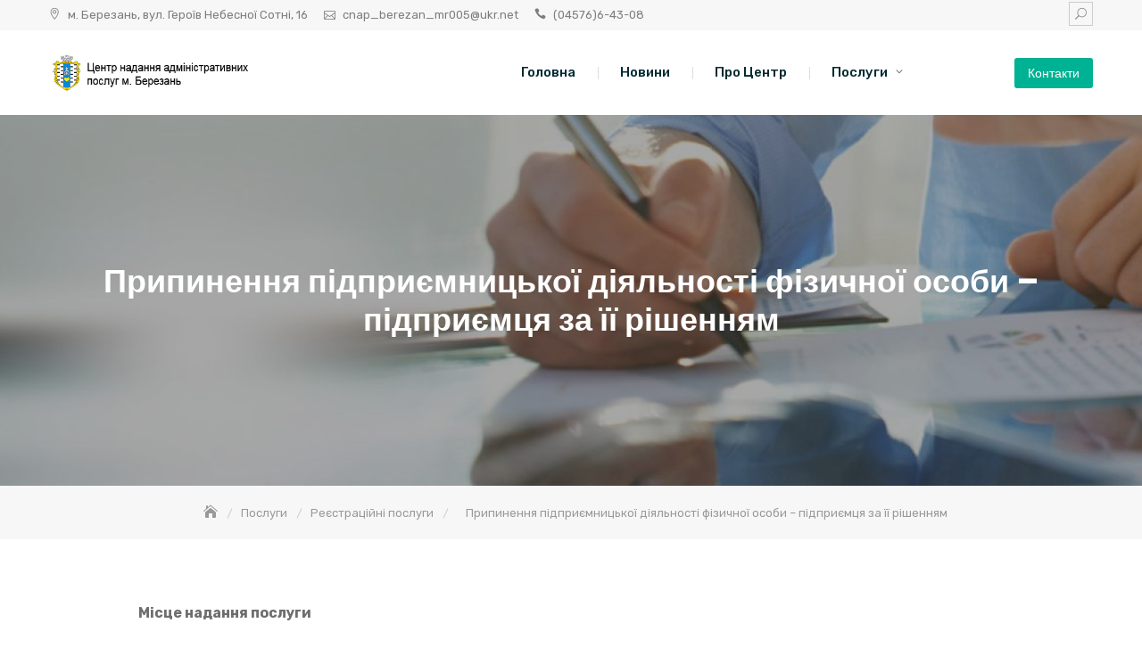

--- FILE ---
content_type: text/html; charset=UTF-8
request_url: https://cnap-berezan.com.ua/prypynennya-pidpryyemnyczkoyi-diyalnosti-fizychnoyi-osoby-pidpryyemczya-za-yiyi-rishennyam/
body_size: 22226
content:
<!DOCTYPE html>
<html lang="uk">
<head>
	<meta charset="UTF-8">
	<meta name="viewport" content="width=device-width, initial-scale=1">
	<link rel="profile" href="http://gmpg.org/xfn/11">
	<meta name='robots' content='index, follow, max-image-preview:large, max-snippet:-1, max-video-preview:-1' />
	<style>img:is([sizes="auto" i], [sizes^="auto," i]) { contain-intrinsic-size: 3000px 1500px }</style>
	
	<!-- This site is optimized with the Yoast SEO plugin v25.2 - https://yoast.com/wordpress/plugins/seo/ -->
	<title>Припинення підприємницької діяльності фізичної особи – підприємця за її рішенням - ЦНАП</title>
	<link rel="canonical" href="https://cnap-berezan.com.ua/prypynennya-pidpryyemnyczkoyi-diyalnosti-fizychnoyi-osoby-pidpryyemczya-za-yiyi-rishennyam/" />
	<meta property="og:locale" content="uk_UA" />
	<meta property="og:type" content="article" />
	<meta property="og:title" content="Припинення підприємницької діяльності фізичної особи – підприємця за її рішенням - ЦНАП" />
	<meta property="og:description" content="Місце надання послуги 07541,  м. Березань, вул. Героїв Небесної Сотні, 16 Кому надається Для юридичної особи, фізичної особи-підприємця, громадянина Вартість послуги Безоплатно Термін надання послуги Державна реєстрація проводиться за відсутності підстав для зупинення розгляду документів та відмови у державній реєстрації протягом 24 годин після надходження документів, крім вихідних та святкових днів. Перелік документів необхідний для [&hellip;]" />
	<meta property="og:url" content="https://cnap-berezan.com.ua/prypynennya-pidpryyemnyczkoyi-diyalnosti-fizychnoyi-osoby-pidpryyemczya-za-yiyi-rishennyam/" />
	<meta property="og:site_name" content="ЦНАП" />
	<meta property="article:published_time" content="2019-08-21T12:11:40+00:00" />
	<meta property="article:modified_time" content="2019-08-21T12:11:42+00:00" />
	<meta name="author" content="Admin" />
	<meta name="twitter:card" content="summary_large_image" />
	<meta name="twitter:label1" content="Написано" />
	<meta name="twitter:data1" content="Admin" />
	<script type="application/ld+json" class="yoast-schema-graph">{"@context":"https://schema.org","@graph":[{"@type":"Article","@id":"https://cnap-berezan.com.ua/prypynennya-pidpryyemnyczkoyi-diyalnosti-fizychnoyi-osoby-pidpryyemczya-za-yiyi-rishennyam/#article","isPartOf":{"@id":"https://cnap-berezan.com.ua/prypynennya-pidpryyemnyczkoyi-diyalnosti-fizychnoyi-osoby-pidpryyemczya-za-yiyi-rishennyam/"},"author":{"name":"Admin","@id":"https://cnap-berezan.com.ua/#/schema/person/41336553c18ab5e4f0b954cc959d7e74"},"headline":"Припинення підприємницької діяльності фізичної особи – підприємця за її рішенням","datePublished":"2019-08-21T12:11:40+00:00","dateModified":"2019-08-21T12:11:42+00:00","mainEntityOfPage":{"@id":"https://cnap-berezan.com.ua/prypynennya-pidpryyemnyczkoyi-diyalnosti-fizychnoyi-osoby-pidpryyemczya-za-yiyi-rishennyam/"},"wordCount":128,"publisher":{"@id":"https://cnap-berezan.com.ua/#organization"},"articleSection":["Реєстраційні послуги"],"inLanguage":"uk"},{"@type":"WebPage","@id":"https://cnap-berezan.com.ua/prypynennya-pidpryyemnyczkoyi-diyalnosti-fizychnoyi-osoby-pidpryyemczya-za-yiyi-rishennyam/","url":"https://cnap-berezan.com.ua/prypynennya-pidpryyemnyczkoyi-diyalnosti-fizychnoyi-osoby-pidpryyemczya-za-yiyi-rishennyam/","name":"Припинення підприємницької діяльності фізичної особи – підприємця за її рішенням - ЦНАП","isPartOf":{"@id":"https://cnap-berezan.com.ua/#website"},"datePublished":"2019-08-21T12:11:40+00:00","dateModified":"2019-08-21T12:11:42+00:00","breadcrumb":{"@id":"https://cnap-berezan.com.ua/prypynennya-pidpryyemnyczkoyi-diyalnosti-fizychnoyi-osoby-pidpryyemczya-za-yiyi-rishennyam/#breadcrumb"},"inLanguage":"uk","potentialAction":[{"@type":"ReadAction","target":["https://cnap-berezan.com.ua/prypynennya-pidpryyemnyczkoyi-diyalnosti-fizychnoyi-osoby-pidpryyemczya-za-yiyi-rishennyam/"]}]},{"@type":"BreadcrumbList","@id":"https://cnap-berezan.com.ua/prypynennya-pidpryyemnyczkoyi-diyalnosti-fizychnoyi-osoby-pidpryyemczya-za-yiyi-rishennyam/#breadcrumb","itemListElement":[{"@type":"ListItem","position":1,"name":"Головна Сторінка","item":"https://cnap-berezan.com.ua/"},{"@type":"ListItem","position":2,"name":"Припинення підприємницької діяльності фізичної особи – підприємця за її рішенням"}]},{"@type":"WebSite","@id":"https://cnap-berezan.com.ua/#website","url":"https://cnap-berezan.com.ua/","name":"ЦНАП","description":"м. Березань","publisher":{"@id":"https://cnap-berezan.com.ua/#organization"},"potentialAction":[{"@type":"SearchAction","target":{"@type":"EntryPoint","urlTemplate":"https://cnap-berezan.com.ua/?s={search_term_string}"},"query-input":{"@type":"PropertyValueSpecification","valueRequired":true,"valueName":"search_term_string"}}],"inLanguage":"uk"},{"@type":"Organization","@id":"https://cnap-berezan.com.ua/#organization","name":"ЦНАП Березань - Центр надання адміністративних послуг у м. Березань","url":"https://cnap-berezan.com.ua/","logo":{"@type":"ImageObject","inLanguage":"uk","@id":"https://cnap-berezan.com.ua/#/schema/logo/image/","url":"https://cnap-berezan.com.ua/wp-content/uploads/2019/07/cropped-ber-logo-text-1.png","contentUrl":"https://cnap-berezan.com.ua/wp-content/uploads/2019/07/cropped-ber-logo-text-1.png","width":371,"height":65,"caption":"ЦНАП Березань - Центр надання адміністративних послуг у м. Березань"},"image":{"@id":"https://cnap-berezan.com.ua/#/schema/logo/image/"}},{"@type":"Person","@id":"https://cnap-berezan.com.ua/#/schema/person/41336553c18ab5e4f0b954cc959d7e74","name":"Admin","url":"https://cnap-berezan.com.ua/author/cnap/"}]}</script>
	<!-- / Yoast SEO plugin. -->


<link rel='dns-prefetch' href='//fonts.googleapis.com' />
<link rel="alternate" type="application/rss+xml" title="ЦНАП &raquo; стрічка" href="https://cnap-berezan.com.ua/feed/" />
<link rel="alternate" type="application/rss+xml" title="ЦНАП &raquo; Канал коментарів" href="https://cnap-berezan.com.ua/comments/feed/" />
<link rel="alternate" type="application/rss+xml" title="ЦНАП &raquo; Припинення підприємницької діяльності фізичної особи – підприємця за її рішенням Канал коментарів" href="https://cnap-berezan.com.ua/prypynennya-pidpryyemnyczkoyi-diyalnosti-fizychnoyi-osoby-pidpryyemczya-za-yiyi-rishennyam/feed/" />
<script type="text/javascript">
/* <![CDATA[ */
window._wpemojiSettings = {"baseUrl":"https:\/\/s.w.org\/images\/core\/emoji\/16.0.1\/72x72\/","ext":".png","svgUrl":"https:\/\/s.w.org\/images\/core\/emoji\/16.0.1\/svg\/","svgExt":".svg","source":{"concatemoji":"https:\/\/cnap-berezan.com.ua\/wp-includes\/js\/wp-emoji-release.min.js?ver=6.8.3"}};
/*! This file is auto-generated */
!function(s,n){var o,i,e;function c(e){try{var t={supportTests:e,timestamp:(new Date).valueOf()};sessionStorage.setItem(o,JSON.stringify(t))}catch(e){}}function p(e,t,n){e.clearRect(0,0,e.canvas.width,e.canvas.height),e.fillText(t,0,0);var t=new Uint32Array(e.getImageData(0,0,e.canvas.width,e.canvas.height).data),a=(e.clearRect(0,0,e.canvas.width,e.canvas.height),e.fillText(n,0,0),new Uint32Array(e.getImageData(0,0,e.canvas.width,e.canvas.height).data));return t.every(function(e,t){return e===a[t]})}function u(e,t){e.clearRect(0,0,e.canvas.width,e.canvas.height),e.fillText(t,0,0);for(var n=e.getImageData(16,16,1,1),a=0;a<n.data.length;a++)if(0!==n.data[a])return!1;return!0}function f(e,t,n,a){switch(t){case"flag":return n(e,"\ud83c\udff3\ufe0f\u200d\u26a7\ufe0f","\ud83c\udff3\ufe0f\u200b\u26a7\ufe0f")?!1:!n(e,"\ud83c\udde8\ud83c\uddf6","\ud83c\udde8\u200b\ud83c\uddf6")&&!n(e,"\ud83c\udff4\udb40\udc67\udb40\udc62\udb40\udc65\udb40\udc6e\udb40\udc67\udb40\udc7f","\ud83c\udff4\u200b\udb40\udc67\u200b\udb40\udc62\u200b\udb40\udc65\u200b\udb40\udc6e\u200b\udb40\udc67\u200b\udb40\udc7f");case"emoji":return!a(e,"\ud83e\udedf")}return!1}function g(e,t,n,a){var r="undefined"!=typeof WorkerGlobalScope&&self instanceof WorkerGlobalScope?new OffscreenCanvas(300,150):s.createElement("canvas"),o=r.getContext("2d",{willReadFrequently:!0}),i=(o.textBaseline="top",o.font="600 32px Arial",{});return e.forEach(function(e){i[e]=t(o,e,n,a)}),i}function t(e){var t=s.createElement("script");t.src=e,t.defer=!0,s.head.appendChild(t)}"undefined"!=typeof Promise&&(o="wpEmojiSettingsSupports",i=["flag","emoji"],n.supports={everything:!0,everythingExceptFlag:!0},e=new Promise(function(e){s.addEventListener("DOMContentLoaded",e,{once:!0})}),new Promise(function(t){var n=function(){try{var e=JSON.parse(sessionStorage.getItem(o));if("object"==typeof e&&"number"==typeof e.timestamp&&(new Date).valueOf()<e.timestamp+604800&&"object"==typeof e.supportTests)return e.supportTests}catch(e){}return null}();if(!n){if("undefined"!=typeof Worker&&"undefined"!=typeof OffscreenCanvas&&"undefined"!=typeof URL&&URL.createObjectURL&&"undefined"!=typeof Blob)try{var e="postMessage("+g.toString()+"("+[JSON.stringify(i),f.toString(),p.toString(),u.toString()].join(",")+"));",a=new Blob([e],{type:"text/javascript"}),r=new Worker(URL.createObjectURL(a),{name:"wpTestEmojiSupports"});return void(r.onmessage=function(e){c(n=e.data),r.terminate(),t(n)})}catch(e){}c(n=g(i,f,p,u))}t(n)}).then(function(e){for(var t in e)n.supports[t]=e[t],n.supports.everything=n.supports.everything&&n.supports[t],"flag"!==t&&(n.supports.everythingExceptFlag=n.supports.everythingExceptFlag&&n.supports[t]);n.supports.everythingExceptFlag=n.supports.everythingExceptFlag&&!n.supports.flag,n.DOMReady=!1,n.readyCallback=function(){n.DOMReady=!0}}).then(function(){return e}).then(function(){var e;n.supports.everything||(n.readyCallback(),(e=n.source||{}).concatemoji?t(e.concatemoji):e.wpemoji&&e.twemoji&&(t(e.twemoji),t(e.wpemoji)))}))}((window,document),window._wpemojiSettings);
/* ]]> */
</script>
<link rel='stylesheet' id='pt-cv-public-style-css' href='https://cnap-berezan.com.ua/wp-content/plugins/content-views-query-and-display-post-page/public/assets/css/cv.css?ver=4.1' type='text/css' media='all' />
<style id='wp-emoji-styles-inline-css' type='text/css'>

	img.wp-smiley, img.emoji {
		display: inline !important;
		border: none !important;
		box-shadow: none !important;
		height: 1em !important;
		width: 1em !important;
		margin: 0 0.07em !important;
		vertical-align: -0.1em !important;
		background: none !important;
		padding: 0 !important;
	}
</style>
<link rel='stylesheet' id='wp-block-library-css' href='https://cnap-berezan.com.ua/wp-includes/css/dist/block-library/style.min.css?ver=6.8.3' type='text/css' media='all' />
<style id='wp-block-library-theme-inline-css' type='text/css'>
.wp-block-audio :where(figcaption){color:#555;font-size:13px;text-align:center}.is-dark-theme .wp-block-audio :where(figcaption){color:#ffffffa6}.wp-block-audio{margin:0 0 1em}.wp-block-code{border:1px solid #ccc;border-radius:4px;font-family:Menlo,Consolas,monaco,monospace;padding:.8em 1em}.wp-block-embed :where(figcaption){color:#555;font-size:13px;text-align:center}.is-dark-theme .wp-block-embed :where(figcaption){color:#ffffffa6}.wp-block-embed{margin:0 0 1em}.blocks-gallery-caption{color:#555;font-size:13px;text-align:center}.is-dark-theme .blocks-gallery-caption{color:#ffffffa6}:root :where(.wp-block-image figcaption){color:#555;font-size:13px;text-align:center}.is-dark-theme :root :where(.wp-block-image figcaption){color:#ffffffa6}.wp-block-image{margin:0 0 1em}.wp-block-pullquote{border-bottom:4px solid;border-top:4px solid;color:currentColor;margin-bottom:1.75em}.wp-block-pullquote cite,.wp-block-pullquote footer,.wp-block-pullquote__citation{color:currentColor;font-size:.8125em;font-style:normal;text-transform:uppercase}.wp-block-quote{border-left:.25em solid;margin:0 0 1.75em;padding-left:1em}.wp-block-quote cite,.wp-block-quote footer{color:currentColor;font-size:.8125em;font-style:normal;position:relative}.wp-block-quote:where(.has-text-align-right){border-left:none;border-right:.25em solid;padding-left:0;padding-right:1em}.wp-block-quote:where(.has-text-align-center){border:none;padding-left:0}.wp-block-quote.is-large,.wp-block-quote.is-style-large,.wp-block-quote:where(.is-style-plain){border:none}.wp-block-search .wp-block-search__label{font-weight:700}.wp-block-search__button{border:1px solid #ccc;padding:.375em .625em}:where(.wp-block-group.has-background){padding:1.25em 2.375em}.wp-block-separator.has-css-opacity{opacity:.4}.wp-block-separator{border:none;border-bottom:2px solid;margin-left:auto;margin-right:auto}.wp-block-separator.has-alpha-channel-opacity{opacity:1}.wp-block-separator:not(.is-style-wide):not(.is-style-dots){width:100px}.wp-block-separator.has-background:not(.is-style-dots){border-bottom:none;height:1px}.wp-block-separator.has-background:not(.is-style-wide):not(.is-style-dots){height:2px}.wp-block-table{margin:0 0 1em}.wp-block-table td,.wp-block-table th{word-break:normal}.wp-block-table :where(figcaption){color:#555;font-size:13px;text-align:center}.is-dark-theme .wp-block-table :where(figcaption){color:#ffffffa6}.wp-block-video :where(figcaption){color:#555;font-size:13px;text-align:center}.is-dark-theme .wp-block-video :where(figcaption){color:#ffffffa6}.wp-block-video{margin:0 0 1em}:root :where(.wp-block-template-part.has-background){margin-bottom:0;margin-top:0;padding:1.25em 2.375em}
</style>
<style id='classic-theme-styles-inline-css' type='text/css'>
/*! This file is auto-generated */
.wp-block-button__link{color:#fff;background-color:#32373c;border-radius:9999px;box-shadow:none;text-decoration:none;padding:calc(.667em + 2px) calc(1.333em + 2px);font-size:1.125em}.wp-block-file__button{background:#32373c;color:#fff;text-decoration:none}
</style>
<style id='global-styles-inline-css' type='text/css'>
:root{--wp--preset--aspect-ratio--square: 1;--wp--preset--aspect-ratio--4-3: 4/3;--wp--preset--aspect-ratio--3-4: 3/4;--wp--preset--aspect-ratio--3-2: 3/2;--wp--preset--aspect-ratio--2-3: 2/3;--wp--preset--aspect-ratio--16-9: 16/9;--wp--preset--aspect-ratio--9-16: 9/16;--wp--preset--color--black: #000000;--wp--preset--color--cyan-bluish-gray: #abb8c3;--wp--preset--color--white: #ffffff;--wp--preset--color--pale-pink: #f78da7;--wp--preset--color--vivid-red: #cf2e2e;--wp--preset--color--luminous-vivid-orange: #ff6900;--wp--preset--color--luminous-vivid-amber: #fcb900;--wp--preset--color--light-green-cyan: #7bdcb5;--wp--preset--color--vivid-green-cyan: #00d084;--wp--preset--color--pale-cyan-blue: #8ed1fc;--wp--preset--color--vivid-cyan-blue: #0693e3;--wp--preset--color--vivid-purple: #9b51e0;--wp--preset--color--tan: #D2B48C;--wp--preset--color--yellow: #FDE64B;--wp--preset--color--orange: #ED7014;--wp--preset--color--red: #D0312D;--wp--preset--color--pink: #b565a7;--wp--preset--color--purple: #A32CC4;--wp--preset--color--blue: #4E97D8;--wp--preset--color--green: #00B294;--wp--preset--color--brown: #231709;--wp--preset--color--grey: #7D7D7D;--wp--preset--gradient--vivid-cyan-blue-to-vivid-purple: linear-gradient(135deg,rgba(6,147,227,1) 0%,rgb(155,81,224) 100%);--wp--preset--gradient--light-green-cyan-to-vivid-green-cyan: linear-gradient(135deg,rgb(122,220,180) 0%,rgb(0,208,130) 100%);--wp--preset--gradient--luminous-vivid-amber-to-luminous-vivid-orange: linear-gradient(135deg,rgba(252,185,0,1) 0%,rgba(255,105,0,1) 100%);--wp--preset--gradient--luminous-vivid-orange-to-vivid-red: linear-gradient(135deg,rgba(255,105,0,1) 0%,rgb(207,46,46) 100%);--wp--preset--gradient--very-light-gray-to-cyan-bluish-gray: linear-gradient(135deg,rgb(238,238,238) 0%,rgb(169,184,195) 100%);--wp--preset--gradient--cool-to-warm-spectrum: linear-gradient(135deg,rgb(74,234,220) 0%,rgb(151,120,209) 20%,rgb(207,42,186) 40%,rgb(238,44,130) 60%,rgb(251,105,98) 80%,rgb(254,248,76) 100%);--wp--preset--gradient--blush-light-purple: linear-gradient(135deg,rgb(255,206,236) 0%,rgb(152,150,240) 100%);--wp--preset--gradient--blush-bordeaux: linear-gradient(135deg,rgb(254,205,165) 0%,rgb(254,45,45) 50%,rgb(107,0,62) 100%);--wp--preset--gradient--luminous-dusk: linear-gradient(135deg,rgb(255,203,112) 0%,rgb(199,81,192) 50%,rgb(65,88,208) 100%);--wp--preset--gradient--pale-ocean: linear-gradient(135deg,rgb(255,245,203) 0%,rgb(182,227,212) 50%,rgb(51,167,181) 100%);--wp--preset--gradient--electric-grass: linear-gradient(135deg,rgb(202,248,128) 0%,rgb(113,206,126) 100%);--wp--preset--gradient--midnight: linear-gradient(135deg,rgb(2,3,129) 0%,rgb(40,116,252) 100%);--wp--preset--font-size--small: 12px;--wp--preset--font-size--medium: 20px;--wp--preset--font-size--large: 36px;--wp--preset--font-size--x-large: 42px;--wp--preset--font-size--regular: 16px;--wp--preset--font-size--larger: 36px;--wp--preset--font-size--huge: 48px;--wp--preset--spacing--20: 0.44rem;--wp--preset--spacing--30: 0.67rem;--wp--preset--spacing--40: 1rem;--wp--preset--spacing--50: 1.5rem;--wp--preset--spacing--60: 2.25rem;--wp--preset--spacing--70: 3.38rem;--wp--preset--spacing--80: 5.06rem;--wp--preset--shadow--natural: 6px 6px 9px rgba(0, 0, 0, 0.2);--wp--preset--shadow--deep: 12px 12px 50px rgba(0, 0, 0, 0.4);--wp--preset--shadow--sharp: 6px 6px 0px rgba(0, 0, 0, 0.2);--wp--preset--shadow--outlined: 6px 6px 0px -3px rgba(255, 255, 255, 1), 6px 6px rgba(0, 0, 0, 1);--wp--preset--shadow--crisp: 6px 6px 0px rgba(0, 0, 0, 1);}:where(.is-layout-flex){gap: 0.5em;}:where(.is-layout-grid){gap: 0.5em;}body .is-layout-flex{display: flex;}.is-layout-flex{flex-wrap: wrap;align-items: center;}.is-layout-flex > :is(*, div){margin: 0;}body .is-layout-grid{display: grid;}.is-layout-grid > :is(*, div){margin: 0;}:where(.wp-block-columns.is-layout-flex){gap: 2em;}:where(.wp-block-columns.is-layout-grid){gap: 2em;}:where(.wp-block-post-template.is-layout-flex){gap: 1.25em;}:where(.wp-block-post-template.is-layout-grid){gap: 1.25em;}.has-black-color{color: var(--wp--preset--color--black) !important;}.has-cyan-bluish-gray-color{color: var(--wp--preset--color--cyan-bluish-gray) !important;}.has-white-color{color: var(--wp--preset--color--white) !important;}.has-pale-pink-color{color: var(--wp--preset--color--pale-pink) !important;}.has-vivid-red-color{color: var(--wp--preset--color--vivid-red) !important;}.has-luminous-vivid-orange-color{color: var(--wp--preset--color--luminous-vivid-orange) !important;}.has-luminous-vivid-amber-color{color: var(--wp--preset--color--luminous-vivid-amber) !important;}.has-light-green-cyan-color{color: var(--wp--preset--color--light-green-cyan) !important;}.has-vivid-green-cyan-color{color: var(--wp--preset--color--vivid-green-cyan) !important;}.has-pale-cyan-blue-color{color: var(--wp--preset--color--pale-cyan-blue) !important;}.has-vivid-cyan-blue-color{color: var(--wp--preset--color--vivid-cyan-blue) !important;}.has-vivid-purple-color{color: var(--wp--preset--color--vivid-purple) !important;}.has-black-background-color{background-color: var(--wp--preset--color--black) !important;}.has-cyan-bluish-gray-background-color{background-color: var(--wp--preset--color--cyan-bluish-gray) !important;}.has-white-background-color{background-color: var(--wp--preset--color--white) !important;}.has-pale-pink-background-color{background-color: var(--wp--preset--color--pale-pink) !important;}.has-vivid-red-background-color{background-color: var(--wp--preset--color--vivid-red) !important;}.has-luminous-vivid-orange-background-color{background-color: var(--wp--preset--color--luminous-vivid-orange) !important;}.has-luminous-vivid-amber-background-color{background-color: var(--wp--preset--color--luminous-vivid-amber) !important;}.has-light-green-cyan-background-color{background-color: var(--wp--preset--color--light-green-cyan) !important;}.has-vivid-green-cyan-background-color{background-color: var(--wp--preset--color--vivid-green-cyan) !important;}.has-pale-cyan-blue-background-color{background-color: var(--wp--preset--color--pale-cyan-blue) !important;}.has-vivid-cyan-blue-background-color{background-color: var(--wp--preset--color--vivid-cyan-blue) !important;}.has-vivid-purple-background-color{background-color: var(--wp--preset--color--vivid-purple) !important;}.has-black-border-color{border-color: var(--wp--preset--color--black) !important;}.has-cyan-bluish-gray-border-color{border-color: var(--wp--preset--color--cyan-bluish-gray) !important;}.has-white-border-color{border-color: var(--wp--preset--color--white) !important;}.has-pale-pink-border-color{border-color: var(--wp--preset--color--pale-pink) !important;}.has-vivid-red-border-color{border-color: var(--wp--preset--color--vivid-red) !important;}.has-luminous-vivid-orange-border-color{border-color: var(--wp--preset--color--luminous-vivid-orange) !important;}.has-luminous-vivid-amber-border-color{border-color: var(--wp--preset--color--luminous-vivid-amber) !important;}.has-light-green-cyan-border-color{border-color: var(--wp--preset--color--light-green-cyan) !important;}.has-vivid-green-cyan-border-color{border-color: var(--wp--preset--color--vivid-green-cyan) !important;}.has-pale-cyan-blue-border-color{border-color: var(--wp--preset--color--pale-cyan-blue) !important;}.has-vivid-cyan-blue-border-color{border-color: var(--wp--preset--color--vivid-cyan-blue) !important;}.has-vivid-purple-border-color{border-color: var(--wp--preset--color--vivid-purple) !important;}.has-vivid-cyan-blue-to-vivid-purple-gradient-background{background: var(--wp--preset--gradient--vivid-cyan-blue-to-vivid-purple) !important;}.has-light-green-cyan-to-vivid-green-cyan-gradient-background{background: var(--wp--preset--gradient--light-green-cyan-to-vivid-green-cyan) !important;}.has-luminous-vivid-amber-to-luminous-vivid-orange-gradient-background{background: var(--wp--preset--gradient--luminous-vivid-amber-to-luminous-vivid-orange) !important;}.has-luminous-vivid-orange-to-vivid-red-gradient-background{background: var(--wp--preset--gradient--luminous-vivid-orange-to-vivid-red) !important;}.has-very-light-gray-to-cyan-bluish-gray-gradient-background{background: var(--wp--preset--gradient--very-light-gray-to-cyan-bluish-gray) !important;}.has-cool-to-warm-spectrum-gradient-background{background: var(--wp--preset--gradient--cool-to-warm-spectrum) !important;}.has-blush-light-purple-gradient-background{background: var(--wp--preset--gradient--blush-light-purple) !important;}.has-blush-bordeaux-gradient-background{background: var(--wp--preset--gradient--blush-bordeaux) !important;}.has-luminous-dusk-gradient-background{background: var(--wp--preset--gradient--luminous-dusk) !important;}.has-pale-ocean-gradient-background{background: var(--wp--preset--gradient--pale-ocean) !important;}.has-electric-grass-gradient-background{background: var(--wp--preset--gradient--electric-grass) !important;}.has-midnight-gradient-background{background: var(--wp--preset--gradient--midnight) !important;}.has-small-font-size{font-size: var(--wp--preset--font-size--small) !important;}.has-medium-font-size{font-size: var(--wp--preset--font-size--medium) !important;}.has-large-font-size{font-size: var(--wp--preset--font-size--large) !important;}.has-x-large-font-size{font-size: var(--wp--preset--font-size--x-large) !important;}
:where(.wp-block-post-template.is-layout-flex){gap: 1.25em;}:where(.wp-block-post-template.is-layout-grid){gap: 1.25em;}
:where(.wp-block-columns.is-layout-flex){gap: 2em;}:where(.wp-block-columns.is-layout-grid){gap: 2em;}
:root :where(.wp-block-pullquote){font-size: 1.5em;line-height: 1.6;}
</style>
<link rel='stylesheet' id='contact-form-7-css' href='https://cnap-berezan.com.ua/wp-content/plugins/contact-form-7/includes/css/styles.css?ver=6.0.6' type='text/css' media='all' />
<link rel='stylesheet' id='da-frontend-css' href='https://cnap-berezan.com.ua/wp-content/plugins/download-attachments/css/frontend.css?ver=1.3.1' type='text/css' media='all' />
<link rel='stylesheet' id='bwg_fonts-css' href='https://cnap-berezan.com.ua/wp-content/plugins/photo-gallery/css/bwg-fonts/fonts.css?ver=0.0.1' type='text/css' media='all' />
<link rel='stylesheet' id='sumoselect-css' href='https://cnap-berezan.com.ua/wp-content/plugins/photo-gallery/css/sumoselect.min.css?ver=3.4.6' type='text/css' media='all' />
<link rel='stylesheet' id='mCustomScrollbar-css' href='https://cnap-berezan.com.ua/wp-content/plugins/photo-gallery/css/jquery.mCustomScrollbar.min.css?ver=3.1.5' type='text/css' media='all' />
<link rel='stylesheet' id='bwg_googlefonts-css' href='https://fonts.googleapis.com/css?family=Ubuntu&#038;subset=greek,latin,greek-ext,vietnamese,cyrillic-ext,latin-ext,cyrillic' type='text/css' media='all' />
<link rel='stylesheet' id='bwg_frontend-css' href='https://cnap-berezan.com.ua/wp-content/plugins/photo-gallery/css/styles.min.css?ver=1.8.35' type='text/css' media='all' />
<link rel='stylesheet' id='multiple-business-google-fonts-css' href='https://fonts.googleapis.com/css?family=Poppins:300,400,400i,500,600,700|Rubik:400,500,700,900' type='text/css' media='all' />
<link rel='stylesheet' id='bootstrap-css' href='https://cnap-berezan.com.ua/wp-content/themes/multiple-business/assets/vendors/bootstrap/css/bootstrap.min.css' type='text/css' media='all' />
<link rel='stylesheet' id='kfi-icons-css' href='https://cnap-berezan.com.ua/wp-content/themes/multiple-business/assets/vendors/kf-icons/css/style.css' type='text/css' media='all' />
<link rel='stylesheet' id='owlcarousel-css' href='https://cnap-berezan.com.ua/wp-content/themes/multiple-business/assets/vendors/OwlCarousel2-2.2.1/assets/owl.carousel.min.css' type='text/css' media='all' />
<link rel='stylesheet' id='owlcarousel-theme-css' href='https://cnap-berezan.com.ua/wp-content/themes/multiple-business/assets/vendors/OwlCarousel2-2.2.1/assets/owl.theme.default.min.css' type='text/css' media='all' />
<link rel='stylesheet' id='jquery-custom-content-scroller-css' href='https://cnap-berezan.com.ua/wp-content/themes/multiple-business/assets/vendors/jquery-custom-content-scroller/css/jquery.mCustomScrollbar.css' type='text/css' media='all' />
<link rel='stylesheet' id='multiple-business-blocks-css' href='https://cnap-berezan.com.ua/wp-content/themes/multiple-business/assets/css/blocks.min.css' type='text/css' media='all' />
<link rel='stylesheet' id='multiple-business-style-css' href='https://cnap-berezan.com.ua/wp-content/themes/multiple-business/style.css' type='text/css' media='all' />
<script type="text/javascript" src="https://cnap-berezan.com.ua/wp-includes/js/jquery/jquery.min.js?ver=3.7.1" id="jquery-core-js"></script>
<script type="text/javascript" src="https://cnap-berezan.com.ua/wp-includes/js/jquery/jquery-migrate.min.js?ver=3.4.1" id="jquery-migrate-js"></script>
<script type="text/javascript" src="https://cnap-berezan.com.ua/wp-content/plugins/photo-gallery/js/jquery.sumoselect.min.js?ver=3.4.6" id="sumoselect-js"></script>
<script type="text/javascript" src="https://cnap-berezan.com.ua/wp-content/plugins/photo-gallery/js/tocca.min.js?ver=2.0.9" id="bwg_mobile-js"></script>
<script type="text/javascript" src="https://cnap-berezan.com.ua/wp-content/plugins/photo-gallery/js/jquery.mCustomScrollbar.concat.min.js?ver=3.1.5" id="mCustomScrollbar-js"></script>
<script type="text/javascript" src="https://cnap-berezan.com.ua/wp-content/plugins/photo-gallery/js/jquery.fullscreen.min.js?ver=0.6.0" id="jquery-fullscreen-js"></script>
<script type="text/javascript" id="bwg_frontend-js-extra">
/* <![CDATA[ */
var bwg_objectsL10n = {"bwg_field_required":"field is required.","bwg_mail_validation":"This is not a valid email address.","bwg_search_result":"There are no images matching your search.","bwg_select_tag":"Select Tag","bwg_order_by":"Order By","bwg_search":"Search","bwg_show_ecommerce":"Show Ecommerce","bwg_hide_ecommerce":"Hide Ecommerce","bwg_show_comments":"Show Comments","bwg_hide_comments":"Hide Comments","bwg_restore":"Restore","bwg_maximize":"Maximize","bwg_fullscreen":"Fullscreen","bwg_exit_fullscreen":"Exit Fullscreen","bwg_search_tag":"SEARCH...","bwg_tag_no_match":"No tags found","bwg_all_tags_selected":"All tags selected","bwg_tags_selected":"tags selected","play":"Play","pause":"Pause","is_pro":"","bwg_play":"Play","bwg_pause":"Pause","bwg_hide_info":"Hide info","bwg_show_info":"Show info","bwg_hide_rating":"Hide rating","bwg_show_rating":"Show rating","ok":"Ok","cancel":"Cancel","select_all":"Select all","lazy_load":"0","lazy_loader":"https:\/\/cnap-berezan.com.ua\/wp-content\/plugins\/photo-gallery\/images\/ajax_loader.png","front_ajax":"0","bwg_tag_see_all":"see all tags","bwg_tag_see_less":"see less tags"};
/* ]]> */
</script>
<script type="text/javascript" src="https://cnap-berezan.com.ua/wp-content/plugins/photo-gallery/js/scripts.min.js?ver=1.8.35" id="bwg_frontend-js"></script>
<link rel="https://api.w.org/" href="https://cnap-berezan.com.ua/wp-json/" /><link rel="alternate" title="JSON" type="application/json" href="https://cnap-berezan.com.ua/wp-json/wp/v2/posts/619" /><link rel="EditURI" type="application/rsd+xml" title="RSD" href="https://cnap-berezan.com.ua/xmlrpc.php?rsd" />
<meta name="generator" content="WordPress 6.8.3" />
<link rel='shortlink' href='https://cnap-berezan.com.ua/?p=619' />
<link rel="alternate" title="oEmbed (JSON)" type="application/json+oembed" href="https://cnap-berezan.com.ua/wp-json/oembed/1.0/embed?url=https%3A%2F%2Fcnap-berezan.com.ua%2Fprypynennya-pidpryyemnyczkoyi-diyalnosti-fizychnoyi-osoby-pidpryyemczya-za-yiyi-rishennyam%2F" />
<link rel="alternate" title="oEmbed (XML)" type="text/xml+oembed" href="https://cnap-berezan.com.ua/wp-json/oembed/1.0/embed?url=https%3A%2F%2Fcnap-berezan.com.ua%2Fprypynennya-pidpryyemnyczkoyi-diyalnosti-fizychnoyi-osoby-pidpryyemczya-za-yiyi-rishennyam%2F&#038;format=xml" />
<link rel="pingback" href="https://cnap-berezan.com.ua/xmlrpc.php">
	<style type="text/css">
		.offcanvas-menu-open .kt-offcanvas-overlay {
		    position: fixed;
		    width: 100%;
		    height: 100%;
		    background: rgba(0, 0, 0, 0.7);
		    opacity: 1;
		    z-index: 99991;
		    top: 0px;
		}
		.kt-offcanvas-overlay {
		    width: 0;
		    height: 0;
		    opacity: 0;
		    transition: opacity 0.5s;
		}
		.masonry-grid.wrap-post-list {
			width: 100% !important;
		}

		/*======================================*/
		/* Site title color */
		/*======================================*/
		.site-header .site-branding .site-title,
		.site-header .site-branding .site-title a {
			color: #10242b;
		}

		/*======================================*/
		/* Tagline color */
		/*======================================*/
		.site-header:not(.site-header-two) .site-branding .site-description {
			color: #4d4d4d;
		}

		/*======================================*/
		/* Primary color */
		/*======================================*/

		/* Background */
		input[type="button"], input[type="reset"], input[type="submit"], .default-button, .button-primary, .widget.widget_mc4wp_form_widget input[type="submit"], .woocommerce ul.products li.product .button, .wrap-detail-page form input[type="submit"], .wrap-detail-page .wpcf7 input[type="submit"], .woocommerce ul.products li.product a.added_to_cart, .wrap-detail-page .kt-contact-form-area .form-group input.form-control[type="submit"], .comments-area .comment-respond .comment-form .submit, .contact-form-section input[type="submit"], .woocommerce #respond input#submit, .woocommerce input#submit, .woocommerce a.button, .woocommerce button.button, .woocommerce input.button, .woocommerce .cart .button, .woocommerce .cart input.button, .woocommerce button.button.alt, .woocommerce a.button.alt, .woocommerce input.button.alt, .kt-contact-form-area .form-group input.form-control[type="submit"], .wrap-detail-page form input[type="submit"], .wrap-detail-page .wpcf7 input[type="submit"], .header-bottom-right .cart-icon a .count, figcaption, .page-numbers.current, .page-numbers:hover.current, .page-numbers:focus.current, .page-numbers:active.current, .woocommerce ul.products li.product .onsale, body.single article.hentry .post-text .page-links > .page-number, .page article.hentry .post-text .page-links > .page-number, #blog-post article.hentry .post-text .page-links > .page-number, .search article.hentry .post-text .page-links > .page-number, .archive article.hentry .post-text .page-links > .page-number, .tag article.hentry .post-text .page-links > .page-number, .category article.hentry .post-text .page-links > .page-number, article.hentry #ak-blog-post .post-text .page-links > .page-number, article.hentry.sticky .post-thumb:before, article.hentry.sticky .post-format-outer > span a, body.single .post-footer span.cat-links:before, .comments-area .comment-list .reply a, .searchform .search-button, .block-testimonial .owl-pager .owl-dot.active span, .block-testimonial .owl-pager .owl-dot:hover span, .block-testimonial .owl-pager .owl-dot:focus span, .block-testimonial .owl-pager .owl-dot:active span, .single-post-wrap .post-format-outer, #go-top span:hover, #go-top span:focus, #go-top span:active, .widget.widget_calendar tbody a, .block-contact .contact-details-wrap {
			background-color: #00b294		}

		/* Border */
		.button-primary, .button-outline, .wrap-detail-page .wpcf7 input[type="submit"], .woocommerce ul.products li.product .button, .woocommerce ul.products li.product a.added_to_cart, .wrap-detail-page .kt-contact-form-area .form-group input.form-control[type="submit"], .comments-area .comment-respond .comment-form .submit, .contact-form-section input[type="submit"], .kt-contact-form-area .form-group input.form-control[type="submit"], .wrap-detail-page .wpcf7 input[type="submit"], .page-numbers.current, .page-numbers:hover.current, .page-numbers:focus.current, .page-numbers:active.current, body.single article.hentry .post-text .page-links > .page-number, .page article.hentry .post-text .page-links > .page-number, #blog-post article.hentry .post-text .page-links > .page-number, .search article.hentry .post-text .page-links > .page-number, .archive article.hentry .post-text .page-links > .page-number, .tag article.hentry .post-text .page-links > .page-number, .category article.hentry .post-text .page-links > .page-number, .block-highlight .controls [class*="owl-"]:before, article.hentry #ak-blog-post .post-text .page-links > .page-number, #go-top span:hover, #go-top span:focus, #go-top span:active, .main-navigation nav ul ul, .block-service .post-content-inner .icon-content-area {
			border-color: #00b294		}

		/* Text */
		.woocommerce ul.products li.product .price .amount,
		.woocommerce ul.products li.product .price ins .amount,
		.widget.widget_rss li a, .block-highlight .controls [class*="owl-"]:before,
		.offcanvas-navigation li.current_page_item > a, 
		.offcanvas-navigation li.current-menu-item > a, 
		.offcanvas-navigation li.current_page_ancestor > a, 
		.offcanvas-navigation li.current-menu-ancestor > a {
			color: #00b294		}

		/*======================================*/
		/* Alternative color */
		/*======================================*/

		/* Background */
		.section-title:before,
		.section-title:after,
		.block-service .post-content-inner .icon-content-area:after {
			background-color: #D2B48C		}

		/* Border */
		.accordion-section .card-header .btn,
		.accordion-section .card-header .btn.collapsed:hover {
			border-color: #D2B48C		}

		/*======================================*/
		/* Hover color */
		/*======================================*/

		/* Background */
		input[type="button"]:hover, input[type="reset"]:hover, input[type="submit"]:hover, .button:hover, .default-button:hover, .button-primary:hover, .button-light:hover, .button-outline:hover, .comments-area .comment-list .reply a:hover, input[type="button"]:focus, input[type="reset"]:focus, input[type="submit"]:focus, .button:focus, .default-button:focus, .button-primary:focus, .button-light:focus, .button-outline:focus, .comments-area .comment-list .reply a:focus, input[type="button"]:active, input[type="reset"]:active, input[type="submit"]:active, .button:active, .default-button:active, .button-primary:active, .button-light:active, .button-outline:active, .comments-area .comment-list .reply a:active, .wrap-detail-page form input[type="submit"]:hover, .wrap-detail-page form input[type="submit"]:focus, .wrap-detail-page form input[type="submit"]:active, .button-primary:hover, .button-primary:focus, .button-primary:active, .page-numbers:hover, .page-numbers:focus, .page-numbers:active, .wrap-detail-page .kt-contact-form-area .form-group input.form-control[type="submit"]:hover, .wrap-detail-page .kt-contact-form-area .form-group input.form-control[type="submit"]:focus, .wrap-detail-page .kt-contact-form-area .form-group input.form-control[type="submit"]:active, .wrap-detail-page .wpcf7 input[type="submit"]:hover, .wrap-detail-page .wpcf7 input[type="submit"]:active, .wrap-detail-page .wpcf7 input[type="submit"]:focus, .wrap-detail-page .wpcf7-form input.wpcf7-form-control[type="submit"]:hover, .wrap-detail-page .wpcf7-form input.wpcf7-form-control[type="submit"]:focus, .wrap-detail-page .wpcf7-form input.wpcf7-form-control[type="submit"]:active, .infinite-scroll #infinite-handle span:hover, .infinite-scroll #infinite-handle span:focus, .infinite-scroll #infinite-handle span:active, .widget.widget_mc4wp_form_widget input[type="submit"]:hover, .widget.widget_mc4wp_form_widget input[type="submit"]:focus, .widget.widget_mc4wp_form_widget input[type="submit"]:active, .woocommerce ul.products li.product .onsale:hover, .woocommerce ul.products li.product .onsale:focus, .woocommerce ul.products li.product .onsale:active, .woocommerce ul.products li.product .button:hover, .woocommerce ul.products li.product .button:active, .woocommerce ul.products li.product a.added_to_cart:hover, .woocommerce ul.products li.product a.added_to_cart:focus, .woocommerce ul.products li.product a.added_to_cart:active, .woocommerce #respond input#submit:hover, .woocommerce #respond input#submit:focus, .woocommerce #respond input#submit:active, .woocommerce input#submit:hover, .woocommerce input#submit:focus, .woocommerce input#submit:active, .woocommerce a.button:hover, .woocommerce a.button:focus, .woocommerce a.button:active, .woocommerce button.button:hover, .woocommerce button.button:focus, .woocommerce button.button:active, .woocommerce input.button:hover, .woocommerce input.button:focus, .woocommerce input.button:active, .woocommerce .cart .button:hover, .woocommerce .cart .button:focus, .woocommerce .cart .button:active, .woocommerce .cart input.button:hover, .woocommerce .cart input.button:focus, .woocommerce .cart input.button:active, .woocommerce button.button.alt:hover, .woocommerce button.button.alt:focus, .woocommerce button.button.alt:active, .woocommerce a.button.alt:hover, .woocommerce a.button.alt:focus, .woocommerce a.button.alt:active, .woocommerce input.button.alt:hover, .woocommerce input.button.alt:focus, .woocommerce input.button.alt:active, body.single article.hentry .post-text .page-links .page-number:hover, body.single article.hentry .post-text .page-links .page-number:focus, body.single article.hentry .post-text .page-links .page-number:active, .page article.hentry .post-text .page-links .page-number:hover, .page article.hentry .post-text .page-links .page-number:focus, .page article.hentry .post-text .page-links .page-number:active, #blog-post article.hentry .post-text .page-links .page-number:hover, #blog-post article.hentry .post-text .page-links .page-number:focus, #blog-post article.hentry .post-text .page-links .page-number:active, .search article.hentry .post-text .page-links .page-number:hover, .search article.hentry .post-text .page-links .page-number:focus, .search article.hentry .post-text .page-links .page-number:active, .archive article.hentry .post-text .page-links .page-number:hover, .archive article.hentry .post-text .page-links .page-number:focus, .archive article.hentry .post-text .page-links .page-number:active, .tag article.hentry .post-text .page-links .page-number:hover, .tag article.hentry .post-text .page-links .page-number:focus, .tag article.hentry .post-text .page-links .page-number:active, .category article.hentry .post-text .page-links .page-number:hover, .category article.hentry .post-text .page-links .page-number:focus, .category article.hentry .post-text .page-links .page-number:active, article.hentry #ak-blog-post .post-text .page-links .page-number:hover, article.hentry #ak-blog-post .post-text .page-links .page-number:focus, article.hentry #ak-blog-post .post-text .page-links .page-number:active, body.single article.hentry .post-text .page-links > .page-number:hover, body.single article.hentry .post-text .page-links > .page-number:focus, body.single article.hentry .post-text .page-links > .page-number:active, .page article.hentry .post-text .page-links > .page-number:hover, .page article.hentry .post-text .page-links > .page-number:focus, .page article.hentry .post-text .page-links > .page-number:active, #blog-post article.hentry .post-text .page-links > .page-number:hover, #blog-post article.hentry .post-text .page-links > .page-number:focus, #blog-post article.hentry .post-text .page-links > .page-number:active, .search article.hentry .post-text .page-links > .page-number:hover, .search article.hentry .post-text .page-links > .page-number:focus, .search article.hentry .post-text .page-links > .page-number:active, .archive article.hentry .post-text .page-links > .page-number:hover, .archive article.hentry .post-text .page-links > .page-number:focus, .archive article.hentry .post-text .page-links > .page-number:active, .tag article.hentry .post-text .page-links > .page-number:hover, .tag article.hentry .post-text .page-links > .page-number:focus, .tag article.hentry .post-text .page-links > .page-number:active, .category article.hentry .post-text .page-links > .page-number:hover, .category article.hentry .post-text .page-links > .page-number:focus, .category article.hentry .post-text .page-links > .page-number:active, article.hentry #ak-blog-post .post-text .page-links > .page-number:hover, article.hentry #ak-blog-post .post-text .page-links > .page-number:focus, article.hentry #ak-blog-post .post-text .page-links > .page-number:active, body.single .post-footer span.cat-links a:hover, body.single .post-footer span.cat-links a:focus, body.single .post-footer span.cat-links a:active, .comments-area .comment-respond .comment-form .submit:hover, .comments-area .comment-respond .comment-form .submit:focus, .comments-area .comment-respond .comment-form .submit:active, .searchform .search-button:hover, .searchform .search-button:focus, .searchform .search-button:active, .widget li:hover:before, .widget li:focus:before, .widget li:active:before, .widget.widget_calendar tbody a:hover, .widget.widget_calendar tbody a:focus, .widget.widget_calendar tbody a:active, .block-slider .controls .owl-prev:hover:before, .block-slider .controls .owl-prev:focus:before, .block-slider .controls .owl-prev:active:before, .block-slider .controls .owl-next:hover:before, .block-slider .controls .owl-next:focus:before, .block-slider .controls .owl-next:active:before, .block-slider #kt-slide-pager .owl-dot span:hover, .block-slider #kt-slide-pager .owl-dot span:focus, .block-slider #kt-slide-pager .owl-dot span:active, .block-slider #kt-slide-pager .owl-dot.active span:hover, .block-slider #kt-slide-pager .owl-dot.active span:focus, .block-slider #kt-slide-pager .owl-dot.active span:active, .top-footer .widget .search-button:hover, .top-footer .widget .search-button:focus, .top-footer .widget .search-button:active, .kt-contact-form-area .form-group input.form-control[type="submit"]:hover, .kt-contact-form-area .form-group input.form-control[type="submit"]:focus, .kt-contact-form-area .form-group input.form-control[type="submit"]:active, .block-slider .slide-item .cat a:hover, .block-slider .slide-item .cat a:focus, .block-slider .slide-item .cat a:active, {
			background-color: #4E97D8		}

		/* Border */
		.wrap-detail-page .kt-contact-form-area .form-group input.form-control[type="submit"]:hover, .wrap-detail-page .kt-contact-form-area .form-group input.form-control[type="submit"]:focus, .wrap-detail-page .kt-contact-form-area .form-group input.form-control[type="submit"]:active, .wrap-detail-page .wpcf7-form input.wpcf7-form-control[type="submit"]:hover, .wrap-detail-page .wpcf7-form input.wpcf7-form-control[type="submit"]:focus, .wrap-detail-page .wpcf7-form input.wpcf7-form-control[type="submit"]:active, .wrap-detail-page .wpcf7 input[type="submit"]:hover, .wrap-detail-page .wpcf7 input[type="submit"]:active, .wrap-detail-page .wpcf7 input[type="submit"]:focus, .wrap-detail-page form input[type="submit"]:hover, .wrap-detail-page form input[type="submit"]:focus, .wrap-detail-page form input[type="submit"]:active, .socialgroup a:hover, .socialgroup a:focus, .socialgroup a:active, .button-primary:hover, .button-primary:focus, .button-primary:active, .button-outline:hover, .button-outline:focus, .button-outline:active , .page-numbers:hover, .page-numbers:focus, .page-numbers:active, .widget .bbp-login-links a:hover, .widget .bbp-login-links a:focus, .widget .bbp-login-links a:active, .widget.widget_mc4wp_form_widget input[type="submit"]:hover, .widget.widget_mc4wp_form_widget input[type="submit"]:focus, .widget.widget_mc4wp_form_widget input[type="submit"]:active, .woocommerce ul.products li.product .button:hover, .woocommerce ul.products li.product .button:active, .woocommerce ul.products li.product a.added_to_cart:hover, .woocommerce ul.products li.product a.added_to_cart:focus, .woocommerce ul.products li.product a.added_to_cart:active, .woocommerce #respond input#submit:hover, .woocommerce #respond input#submit:focus, .woocommerce #respond input#submit:active, .woocommerce input#submit:hover, .woocommerce input#submit:focus, .woocommerce input#submit:active, .woocommerce a.button:hover, .woocommerce a.button:focus, .woocommerce a.button:active, .woocommerce button.button:hover, .woocommerce button.button:focus, .woocommerce button.button:active, .woocommerce input.button:hover, .woocommerce input.button:focus, .woocommerce input.button:active, .woocommerce .cart .button:hover, .woocommerce .cart .button:focus, .woocommerce .cart .button:active, .woocommerce .cart input.button:hover, .woocommerce .cart input.button:focus, .woocommerce .cart input.button:active, .woocommerce button.button.alt:hover, .woocommerce button.button.alt:focus, .woocommerce button.button.alt:active, .woocommerce a.button.alt:hover, .woocommerce a.button.alt:focus, .woocommerce a.button.alt:active, .woocommerce input.button.alt:hover, .woocommerce input.button.alt:focus, .woocommerce input.button.alt:active, body.single article.hentry .post-text .page-links .page-number:hover, body.single article.hentry .post-text .page-links .page-number:focus, body.single article.hentry .post-text .page-links .page-number:active, .page article.hentry .post-text .page-links .page-number:hover, .page article.hentry .post-text .page-links .page-number:focus, .page article.hentry .post-text .page-links .page-number:active, #blog-post article.hentry .post-text .page-links .page-number:hover, #blog-post article.hentry .post-text .page-links .page-number:focus, #blog-post article.hentry .post-text .page-links .page-number:active, .search article.hentry .post-text .page-links .page-number:hover, .search article.hentry .post-text .page-links .page-number:focus, .search article.hentry .post-text .page-links .page-number:active, .archive article.hentry .post-text .page-links .page-number:hover, .archive article.hentry .post-text .page-links .page-number:focus, .archive article.hentry .post-text .page-links .page-number:active, .tag article.hentry .post-text .page-links .page-number:hover, .tag article.hentry .post-text .page-links .page-number:focus, .tag article.hentry .post-text .page-links .page-number:active, .category article.hentry .post-text .page-links .page-number:hover, .category article.hentry .post-text .page-links .page-number:focus, .category article.hentry .post-text .page-links .page-number:active, article.hentry #ak-blog-post .post-text .page-links .page-number:hover, article.hentry #ak-blog-post .post-text .page-links .page-number:focus, article.hentry #ak-blog-post .post-text .page-links .page-number:active, body.single article.hentry .post-text .page-links > .page-number:hover, body.single article.hentry .post-text .page-links > .page-number:focus, body.single article.hentry .post-text .page-links > .page-number:active, .page article.hentry .post-text .page-links > .page-number:hover, .page article.hentry .post-text .page-links > .page-number:focus, .page article.hentry .post-text .page-links > .page-number:active, #blog-post article.hentry .post-text .page-links > .page-number:hover, #blog-post article.hentry .post-text .page-links > .page-number:focus, #blog-post article.hentry .post-text .page-links > .page-number:active, .search article.hentry .post-text .page-links > .page-number:hover, .search article.hentry .post-text .page-links > .page-number:focus, .search article.hentry .post-text .page-links > .page-number:active, .archive article.hentry .post-text .page-links > .page-number:hover, .archive article.hentry .post-text .page-links > .page-number:focus, .archive article.hentry .post-text .page-links > .page-number:active, .tag article.hentry .post-text .page-links > .page-number:hover, .tag article.hentry .post-text .page-links > .page-number:focus, .tag article.hentry .post-text .page-links > .page-number:active, .category article.hentry .post-text .page-links > .page-number:hover, .category article.hentry .post-text .page-links > .page-number:focus, .category article.hentry .post-text .page-links > .page-number:active, article.hentry #ak-blog-post .post-text .page-links > .page-number:hover, article.hentry #ak-blog-post .post-text .page-links > .page-number:focus, article.hentry #ak-blog-post .post-text .page-links > .page-number:active, body.single .post-footer span.cat-links a:hover, body.single .post-footer span.cat-links a:focus, body.single .post-footer span.cat-links a:active, .comments-area .comment-respond .comment-form .submit:hover, .comments-area .comment-respond .comment-form .submit:focus, .comments-area .comment-respond .comment-form .submit:active, .widget li:hover:before, .widget li:focus:before, .widget li:active:before, .widget.widget_tag_cloud .tagcloud a:hover, .widget.widget_tag_cloud .tagcloud a:focus, .widget.widget_tag_cloud .tagcloud a:active, .widget.widget_tag_cloud .tagcloud a:hover, .widget.widget_tag_cloud .tagcloud a:focus, .widget.widget_tag_cloud .tagcloud a:active, .header-bottom-right .cart-icon a:hover .count, .header-bottom-right .cart-icon a:focus .count, .header-bottom-right .cart-icon a:active .count, .header-bottom-right .header-search-wrap .search-icon:hover, .header-bottom-right .header-search-wrap .search-icon:focus, .header-bottom-right .header-search-wrap .search-icon:active, .site-header.site-header-two .header-bottom-right .header-search-wrap .search-icon:hover, .site-header.site-header-two .header-bottom-right .header-search-wrap .search-icon:focus, .site-header.site-header-two .header-bottom-right .header-search-wrap .search-icon:active, .block-slider .home-slider .post-title .button-outline:hover, .block-slider .home-slider .post-title .button-outline:focus, .block-slider .home-slider .post-title .button-outline:active, .block-slider .home-slider .content .button-outline:hover, .block-slider .home-slider .content .button-outline:focus, .block-slider .home-slider .content .button-outline:active, .block-slider .home-slider .button-container .button-outline:hover, .block-slider .home-slider .button-container .button-outline:focus, .block-slider .home-slider .button-container .button-outline:active, .block-slider #kt-slide-pager .owl-dot span:hover, .block-slider #kt-slide-pager .owl-dot span:focus, .block-slider #kt-slide-pager .owl-dot span:active, .site-footer .socialgroup ul li a:hover, .site-footer .socialgroup ul li a:focus, .site-footer .socialgroup ul li a:active, .block-callback .button-container .button-outline:hover, .block-callback .button-container .button-outline:focus, .block-callback .button-container .button-outline:active, .block-highlight .controls [class*="owl-"]:not(.disabled):hover:before, .block-highlight .controls [class*="owl-"]:not(.disabled):focus:before, .block-highlight .controls [class*="owl-"]:not(.disabled):active:before, .kt-contact-form-area .form-group input.form-control[type="submit"]:hover, .kt-contact-form-area .form-group input.form-control[type="submit"]:focus, .kt-contact-form-area .form-group input.form-control[type="submit"]:active {
			border-color: #4E97D8		}

		/* Text */
		a:hover, a:focus, a:active, .socialgroup a:hover, .socialgroup a:focus, .socialgroup a:active, a.button-text:hover, a.button-text:focus, a.button-text:active, .button-text:hover, .button-text:focus, .button-text:active, a.button-text:hover:after, a.button-text:focus:after, a.button-text:active:after, .button-text:hover:after, .button-text:focus:after, .button-text:active:after, h1 a:hover, h1 a:focus, h1 a:active, h2 a:hover, body.woocommerce.single-product .product_title a:hover, h2 a:focus, body.woocommerce.single-product .product_title a:focus, h2 a:active, body.woocommerce.single-product .product_title a:active, h3 a:hover, h3 a:focus, h3 a:active, h4 a:hover, h4 a:focus, h4 a:active, h5 a:hover, h5 a:focus, h5 a:active, h6 a:hover, h6 a:focus, h6 a:active, body.bbpress article.hentry .post-text a:hover, body.bbpress article.hentry .post-text a:focus, body.bbpress article.hentry .post-text a:active, .woocommerce ul.products li.product h2:hover, body.woocommerce.single-product ul.products li.product .product_title:hover, .woocommerce ul.products li.product h2:focus, body.woocommerce.single-product ul.products li.product .product_title:focus, .woocommerce ul.products li.product h2:active, body.woocommerce.single-product ul.products li.product .product_title:active, .woocommerce ul.products li.product .woocommerce-loop-product__title:hover, .woocommerce ul.products li.product .woocommerce-loop-product__title:focus, .woocommerce ul.products li.product .woocommerce-loop-product__title:active, .woocommerce ul.products li.product .price del .amount:hover, .woocommerce ul.products li.product .price ins .amount:hover, .woocommerce ul.products li.product .price del .amount:focus, .woocommerce ul.products li.product .price ins .amount:focus, .woocommerce ul.products li.product .price del .amount:active, .woocommerce ul.products li.product .price ins .amount:active, body.single article.hentry .post-text a:hover, body.single article.hentry .post-text a:focus, body.single article.hentry .post-text a:active, .page article.hentry .post-text a:hover, .page article.hentry .post-text a:focus, .page article.hentry .post-text a:active, #blog-post article.hentry .post-text a:hover, #blog-post article.hentry .post-text a:focus, #blog-post article.hentry .post-text a:active, .search article.hentry .post-text a:hover, .search article.hentry .post-text a:focus, .search article.hentry .post-text a:active, .archive article.hentry .post-text a:hover, .archive article.hentry .post-text a:focus, .archive article.hentry .post-text a:active, .tag article.hentry .post-text a:hover, .tag article.hentry .post-text a:focus, .tag article.hentry .post-text a:active, .category article.hentry .post-text a:hover, .category article.hentry .post-text a:focus, .category article.hentry .post-text a:active, article.hentry #ak-blog-post .post-text a:hover, article.hentry #ak-blog-post .post-text a:focus, article.hentry #ak-blog-post .post-text a:active, body.single article.hentry .post-text a.button-text:hover, body.single article.hentry .post-text a.button-text:focus, body.single article.hentry .post-text a.button-text:active, .page article.hentry .post-text a.button-text:hover, .page article.hentry .post-text a.button-text:focus, .page article.hentry .post-text a.button-text:active, #blog-post article.hentry .post-text a.button-text:hover, #blog-post article.hentry .post-text a.button-text:focus, #blog-post article.hentry .post-text a.button-text:active, .search article.hentry .post-text a.button-text:hover, .search article.hentry .post-text a.button-text:focus, .search article.hentry .post-text a.button-text:active, .archive article.hentry .post-text a.button-text:hover, .archive article.hentry .post-text a.button-text:focus, .archive article.hentry .post-text a.button-text:active, .tag article.hentry .post-text a.button-text:hover, .tag article.hentry .post-text a.button-text:focus, .tag article.hentry .post-text a.button-text:active, .category article.hentry .post-text a.button-text:hover, .category article.hentry .post-text a.button-text:focus, .category article.hentry .post-text a.button-text:active, article.hentry #ak-blog-post .post-text a.button-text:hover, article.hentry #ak-blog-post .post-text a.button-text:focus, article.hentry #ak-blog-post .post-text a.button-text:active, .wp-audio-playlist .wp-playlist-item a:hover, .wp-audio-playlist .wp-playlist-item a:focus, .wp-audio-playlist .wp-playlist-item a:active, .wp-audio-playlist .wp-playlist-item .wp-playlist-caption:hover, .wp-audio-playlist .wp-playlist-item .wp-playlist-caption:focus, .wp-audio-playlist .wp-playlist-item .wp-playlist-caption:active, .post-footer a:hover, .post-footer a:focus, .post-footer a:active, .cat-links > a:hover:before, .cat-links > a:focus:before, .cat-links > a:active:before, .tag-links > a:hover:before, .tag-links > a:focus:before, .tag-links > a:active:before, .comment-link > a:hover:before, .comment-link > a:focus:before, .comment-link > a:active:before, .posted-on > a:hover:before, .posted-on > a:focus:before, .posted-on > a:active:before, .nav-links .nav-previous a:hover, .nav-links .nav-previous a:focus, .nav-links .nav-previous a:active, .nav-links .nav-next a:hover, .nav-links .nav-next a:focus, .nav-links .nav-next a:active, .nav-previous:hover:before, .nav-previous:focus:before, .nav-previous:active:before, .nav-next:hover:before, .nav-next:focus:before, .nav-next:active:before, .comments-area .comment-list .comment-metadata a:hover, .comments-area .comment-list .comment-metadata a:focus, .comments-area .comment-list .comment-metadata a:active, .related-post .related-post-list h3 a:hover, .related-post .related-post-list h3 a:focus, .related-post .related-post-list h3 a:active, .wrap-inner-banner .breadcrumbs .trail-items a:hover, .wrap-inner-banner .breadcrumbs .trail-items a:focus, .wrap-inner-banner .breadcrumbs .trail-items a:active, .post-content-overlay article.post-content .post-title h2 a:hover, .post-content-overlay article.post-content .post-title body.woocommerce.single-product .product_title a:hover, body.woocommerce.single-product .post-content-overlay article.post-content .post-title .product_title a:hover, .post-content-overlay article.post-content .post-title h2 a:focus, .post-content-overlay article.post-content .post-title body.woocommerce.single-product .product_title a:focus, body.woocommerce.single-product .post-content-overlay article.post-content .post-title .product_title a:focus, .post-content-overlay article.post-content .post-title h2 a:active, .post-content-overlay article.post-content .post-title body.woocommerce.single-product .product_title a:active, body.woocommerce.single-product .post-content-overlay article.post-content .post-title .product_title a:active, .post-content-overlay article.post-content .post-footer a:hover, .post-content-overlay article.post-content .post-footer a:focus, .post-content-overlay article.post-content .post-footer a:active, .post-content-overlay article.post-content .post-footer .divider:hover, .post-content-overlay article.post-content .post-footer .divider:focus, .post-content-overlay article.post-content .post-footer .divider:active, .widget li:hover > a, .widget li:focus > a, .widget li:active > a, .widget.widget_calendar tfoot a:hover, .widget.widget_calendar tfoot a:focus, .widget.widget_calendar tfoot a:active, .widget.widget_rss li a:hover, .widget.widget_rss li a:focus, .widget.widget_rss li a:active, .widget.widget_rss .widget-title .rsswidget:hover, .widget.widget_rss .widget-title .rsswidget:focus, .widget.widget_rss .widget-title .rsswidget:active, .widget.widget_text .textwidget a:hover, .widget.widget_text .textwidget a:focus, .widget.widget_text .textwidget a:active, .contact-details .list a:hover, .contact-details .list a:focus, .contact-details .list a:active, .site-header .site-branding .site-title:hover, .site-header .site-branding .site-title:active, .site-header .site-branding .site-title:focus, .site-header .site-branding .site-title a:hover, .site-branding .site-title:hover a, .site-branding .site-title:focus a, .site-branding .site-title:active a, .site-header .site-branding .site-title a:active, .site-header .site-branding .site-title a:focus, .header-bottom-right .cart-icon a:hover, .header-bottom-right .cart-icon a:focus, .header-bottom-right .cart-icon a:active, .header-bottom-right .header-search-wrap .search-icon:hover, .header-bottom-right .header-search-wrap .search-icon:focus, .header-bottom-right .header-search-wrap .search-icon:active, .site-header.site-header-two .site-branding .site-title a:hover, .site-header.site-header-two .site-branding .site-title a:focus, .site-header.site-header-two .site-branding .site-title a:active, .site-header.site-header-two .header-bottom-right .cart-icon a:hover, .site-header.site-header-two .header-bottom-right .cart-icon a:focus, .site-header.site-header-two .header-bottom-right .cart-icon a:active, .site-header.site-header-two .header-bottom-right .header-search-wrap .search-icon:hover, .site-header.site-header-two .header-bottom-right .header-search-wrap .search-icon:focus, .site-header.site-header-two .header-bottom-right .header-search-wrap .search-icon:active, .site-header.site-header-two .alt-menu-icon a span:hover, .site-header.site-header-two .alt-menu-icon a span:focus, .site-header.site-header-two .alt-menu-icon a span:active, body.fixed-nav-active .wrap-fixed-header .site-branding .site-title a:hover, body.fixed-nav-active .wrap-fixed-header .site-branding .site-title a:active, body.fixed-nav-active .wrap-fixed-header .site-branding .site-title a:focus, .block-slider .slide-item .author-name a:hover, .block-slider .slide-item .author-name a:focus, .block-slider .slide-item .author-name a:active, .block-slider .slide-item .button-container .post-footer-detail > a:hover, .block-slider .slide-item .button-container .post-footer-detail > a:focus, .block-slider .slide-item .button-container .post-footer-detail > a:active, .main-navigation nav ul > li > a:hover, .main-navigation nav ul > li > a:active, .main-navigation nav ul > li > a:focus, .main-navigation nav ul ul li a:hover, .main-navigation nav ul ul li a:focus, .main-navigation nav ul ul li a:active, .main-navigation nav ul li.current-menu-item > a, .main-navigation nav ul li.current-menu-parent > a, #offcanvas-menu .contact-details .list a:hover, #offcanvas-menu .top-header-right .socialgroup a:hover, .offcanvas-navigation a:hover, .offcanvas-navigation a:focus, .offcanvas-navigation a:active, .site-footer .site-branding a:hover, .site-footer .site-branding a:focus, .site-footer .site-branding a:active, .site-footer .socialgroup ul li a:hover, .site-footer .socialgroup ul li a:focus, .site-footer .socialgroup ul li a:active, .bottom-footer .copyright a:hover, .bottom-footer .copyright a:focus, .bottom-footer .copyright a:active, .top-footer .widget ul li a:hover, .top-footer .widget ul li a:focus, .top-footer .widget ul li a:active, .top-footer .widget ol li a:hover, .top-footer .widget ol li a:focus, .top-footer .widget ol li a:active, .top-footer .widget .textwidget a:hover, .top-footer .widget .textwidget a:focus, .top-footer .widget .textwidget a:active, .top-footer .widget.widget_rss li a:hover, .top-footer .widget.widget_rss li a:focus, .top-footer .widget.widget_rss li a:active, .top-footer .widget .rsswidget:hover, .top-footer .widget .rsswidget:focus, .top-footer .widget .rsswidget:active, .top-footer .widget .sb-right-thumb-widget .widget-content .post-footer span a:hover, .top-footer .widget .sb-right-thumb-widget .widget-content .post-footer span a:focus, .top-footer .widget .sb-right-thumb-widget .widget-content .post-footer span a:active, .top-footer .widget .sb-right-thumb-widget .widget-content a:hover, .top-footer .widget .sb-right-thumb-widget .widget-content a:focus, .top-footer .widget .sb-right-thumb-widget .widget-content a:active, .block-highlight .post .meta [class*="meta-"] a:hover, .block-highlight .controls [class*="owl-"]:not(.disabled):hover:before, .block-highlight .controls [class*="owl-"]:not(.disabled):focus:before, .block-highlight .controls [class*="owl-"]:not(.disabled):active:before, .kt-contact-form-area .form-group .cleaner:hover, .kt-contact-form-area .form-group .cleaner:active, .kt-contact-form-area .form-group .cleaner:focus, .kt-contact-form-area .form-group .cleaner:hover span, .kt-contact-form-area .form-group .cleaner:active span, .kt-contact-form-area .form-group .cleaner:focus span, .site-branding .site-title:hover a, .site-branding .site-title:focus a, .site-branding .site-title:active a, .widget.widget_calendar td a:hover, .top-footer .widget .calendar_wrap table td a:hover, .top-footer .widget .calendar_wrap table td a:focus, .top-footer .widget .calendar_wrap table td a:active, .footer-menu ul li a:hover, .footer-menu ul li a:focus, .footer-menu ul li a:active, article.post .post-content .meta [class*=meta-] a:hover {
			color: #4E97D8		}

	</style>
	<style type="text/css">.recentcomments a{display:inline !important;padding:0 !important;margin:0 !important;}</style>	<style id="multiple-business-custom-header-styles" type="text/css">
		.wrap-inner-banner .page-header .page-title,
		body.home.page .wrap-inner-banner .page-header .page-title {
			color: #blank;
		}
	</style>
<link rel="icon" href="https://cnap-berezan.com.ua/wp-content/uploads/2019/01/cropped-keonthemes-fav-icon-150x150.png" sizes="32x32" />
<link rel="icon" href="https://cnap-berezan.com.ua/wp-content/uploads/2019/01/cropped-keonthemes-fav-icon-300x300.png" sizes="192x192" />
<link rel="apple-touch-icon" href="https://cnap-berezan.com.ua/wp-content/uploads/2019/01/cropped-keonthemes-fav-icon-300x300.png" />
<meta name="msapplication-TileImage" content="https://cnap-berezan.com.ua/wp-content/uploads/2019/01/cropped-keonthemes-fav-icon-300x300.png" />
		<style type="text/css" id="wp-custom-css">
			.pt-cv-readmore {
    color: #F0F6F3   !important;
    background-color: #179049  
 !important;
    border: none !important;
}		</style>
		</head>

<body class="wp-singular post-template-default single single-post postid-619 single-format-standard wp-custom-logo wp-theme-multiple-business grid-col-3">

	<div id="site-loader">
		<div class="site-loader-inner">
			<img src="https://cnap-berezan.com.ua/wp-content/themes/multiple-business/assets/images/placeholder/loader.gif" alt="Site Loader">		</div>
	</div>

	<div id="page" class="site">
		<a class="skip-link screen-reader-text" href="#content">
			Skip to content		</a>
		<div id="offcanvas-menu">
	<div class="close-offcanvas-menu">
		<span class="kfi kfi-close-alt2"></span>
	</div>
			<div class="header-search-wrap">
			<form role="search" method="get" id="searchform" class="searchform" action="https://cnap-berezan.com.ua/">
				<div>
					<label class="screen-reader-text" for="s">Пошук:</label>
					<input type="text" value="" name="s" id="s" />
					<input type="submit" id="searchsubmit" value="Шукати" />
				</div>
			<button type="submit" class="search-button"><span class="kfi kfi-search"></span></button></form>		</div>
		
	<span class="callback-button">
		<a href="https://cnap-berezan.com.ua/kontakty/" class="default-button">
			Контакти		</a>
	</span>
	<div id="primary-nav-offcanvas" class="offcanvas-navigation">
		<ul id="primary-menu" class="primary-menu"><li id="menu-item-247" class="menu-item menu-item-type-custom menu-item-object-custom menu-item-home menu-item-247"><a href="https://cnap-berezan.com.ua">Головна</a></li>
<li id="menu-item-426" class="menu-item menu-item-type-post_type menu-item-object-page menu-item-426"><a href="https://cnap-berezan.com.ua/novyny/">Новини</a></li>
<li id="menu-item-249" class="menu-item menu-item-type-post_type menu-item-object-page menu-item-249"><a href="https://cnap-berezan.com.ua/pro-czentr/">Про центр</a></li>
<li id="menu-item-359" class="menu-item menu-item-type-post_type menu-item-object-page menu-item-has-children menu-item-359"><a href="https://cnap-berezan.com.ua/poslugy/">Послуги</a>
<ul class="sub-menu">
	<li id="menu-item-360" class="menu-item menu-item-type-post_type menu-item-object-page menu-item-360"><a href="https://cnap-berezan.com.ua/budivnycztvo-ta-arhitektura/">Будівництво та архітектура</a></li>
	<li id="menu-item-361" class="menu-item menu-item-type-post_type menu-item-object-page menu-item-361"><a href="https://cnap-berezan.com.ua/derzhgeokadastr/">Держгеокадастр</a></li>
	<li id="menu-item-362" class="menu-item menu-item-type-post_type menu-item-object-page menu-item-362"><a href="https://cnap-berezan.com.ua/simya-dity/">Сім’я та діти</a></li>
	<li id="menu-item-562" class="menu-item menu-item-type-post_type menu-item-object-page menu-item-562"><a href="https://cnap-berezan.com.ua/pasportni-poslugy/">Паспортні послуги</a></li>
	<li id="menu-item-363" class="menu-item menu-item-type-post_type menu-item-object-page menu-item-363"><a href="https://cnap-berezan.com.ua/zemelni-pytannya/">Земельні питання</a></li>
	<li id="menu-item-366" class="menu-item menu-item-type-post_type menu-item-object-page menu-item-366"><a href="https://cnap-berezan.com.ua/zhytlo-kvartyrnyj-oblik/">Житло. Квартирний облік</a></li>
	<li id="menu-item-368" class="menu-item menu-item-type-post_type menu-item-object-page menu-item-368"><a href="https://cnap-berezan.com.ua/reyestracziya/">Реєстраційні послуги</a></li>
	<li id="menu-item-369" class="menu-item menu-item-type-post_type menu-item-object-page menu-item-369"><a href="https://cnap-berezan.com.ua/reyestracziya-gromadskyh-obyednan/">Реєстрація громадських об&#8217;єднань</a></li>
	<li id="menu-item-365" class="menu-item menu-item-type-post_type menu-item-object-page menu-item-365"><a href="https://cnap-berezan.com.ua/inshi-poslugy/">Інші послуги</a></li>
</ul>
</li>
</ul>	</div>
			
<div class="contact-details" id="contact-details-area">
				<div class="list">
				<span class="kfi kfi-pin-alt"></span>
				м. Березань, вул. Героїв Небесної Сотні, 16			</div>
					<div class="list">
				<span class="kfi kfi-mail-alt"></span>
				<a href="mailto:cnap_berezan_mr005@ukr.net">
					cnap_berezan_mr005@ukr.net				</a>
			</div>
					<div class="list">
				<span class="kfi kfi-phone"></span>
				<a href="tel:(04576)6-43-08">
					(04576)6-43-08				</a>
			</div>
	</div>				<div class="top-header-right">
			<div class="socialgroup">
							</div>
			
		</div>
	</div>
		
					<header id="masthead" class="wrapper site-header site-header-primary" role="banner">
									<div class="top-header d-none d-lg-block">
						<div class="container">
							<div class="row align-items-center">
								<div class="col-6 col-lg-7 d-none d-lg-block">
									
<div class="contact-details" id="contact-details-area">
				<div class="list">
				<span class="kfi kfi-pin-alt"></span>
				м. Березань, вул. Героїв Небесної Сотні, 16			</div>
					<div class="list">
				<span class="kfi kfi-mail-alt"></span>
				<a href="mailto:cnap_berezan_mr005@ukr.net">
					cnap_berezan_mr005@ukr.net				</a>
			</div>
					<div class="list">
				<span class="kfi kfi-phone"></span>
				<a href="tel:(04576)6-43-08">
					(04576)6-43-08				</a>
			</div>
	</div>								</div>
								<div class="col-6 col-lg-5 d-none d-lg-block">
									<div class="header-bottom-right">
										<div class="socialgroup">
																					</div>
										
										
<div class="header-search-wrap">
	<button aria-expanded="false" class="search-icon">
		<span class="kfi kfi-search" aria-hidden="true"></span>
	</button>
	<div id="search-form">
		<form role="search" method="get" id="searchform" class="searchform" action="https://cnap-berezan.com.ua/">
				<div>
					<label class="screen-reader-text" for="s">Пошук:</label>
					<input type="text" value="" name="s" id="s" />
					<input type="submit" id="searchsubmit" value="Шукати" />
				</div>
			<button type="submit" class="search-button"><span class="kfi kfi-search"></span></button></form>	</div><!-- /#search-form -->
</div>									</div>
								</div>
							</div>
						</div>
					</div>
								<div class="main-header">
					<div class="container">
						<div class="row align-items-center">
							<div class="col-9 col-lg-3">
								
<div class="site-branding-outer clearfix">
	<div class="site-branding">
	<a href="https://cnap-berezan.com.ua/" class="custom-logo-link" rel="home"><img width="371" height="65" src="https://cnap-berezan.com.ua/wp-content/uploads/2019/07/cropped-ber-logo-text-1.png" class="custom-logo" alt="ЦНАП" decoding="async" srcset="https://cnap-berezan.com.ua/wp-content/uploads/2019/07/cropped-ber-logo-text-1.png 371w, https://cnap-berezan.com.ua/wp-content/uploads/2019/07/cropped-ber-logo-text-1-300x53.png 300w" sizes="(max-width: 371px) 100vw, 371px" /></a>	</div><!-- .site-branding -->
</div>							</div>
																					<div class="d-none d-lg-block col-lg-7" id="primary-nav-container">
								<div class="wrap-nav main-navigation">
									<div id="navigation" class="d-xl-block">
										<nav id="site-navigation" class="main-navigation" role="navigation" aria-label="Primary Menu">
											<ul id="primary-menu" class="primary-menu"><li class="menu-item menu-item-type-custom menu-item-object-custom menu-item-home menu-item-247"><a href="https://cnap-berezan.com.ua">Головна</a></li>
<li class="menu-item menu-item-type-post_type menu-item-object-page menu-item-426"><a href="https://cnap-berezan.com.ua/novyny/">Новини</a></li>
<li class="menu-item menu-item-type-post_type menu-item-object-page menu-item-249"><a href="https://cnap-berezan.com.ua/pro-czentr/">Про центр</a></li>
<li class="menu-item menu-item-type-post_type menu-item-object-page menu-item-has-children menu-item-359"><a href="https://cnap-berezan.com.ua/poslugy/">Послуги</a>
<ul class="sub-menu">
	<li class="menu-item menu-item-type-post_type menu-item-object-page menu-item-360"><a href="https://cnap-berezan.com.ua/budivnycztvo-ta-arhitektura/">Будівництво та архітектура</a></li>
	<li class="menu-item menu-item-type-post_type menu-item-object-page menu-item-361"><a href="https://cnap-berezan.com.ua/derzhgeokadastr/">Держгеокадастр</a></li>
	<li class="menu-item menu-item-type-post_type menu-item-object-page menu-item-362"><a href="https://cnap-berezan.com.ua/simya-dity/">Сім’я та діти</a></li>
	<li class="menu-item menu-item-type-post_type menu-item-object-page menu-item-562"><a href="https://cnap-berezan.com.ua/pasportni-poslugy/">Паспортні послуги</a></li>
	<li class="menu-item menu-item-type-post_type menu-item-object-page menu-item-363"><a href="https://cnap-berezan.com.ua/zemelni-pytannya/">Земельні питання</a></li>
	<li class="menu-item menu-item-type-post_type menu-item-object-page menu-item-366"><a href="https://cnap-berezan.com.ua/zhytlo-kvartyrnyj-oblik/">Житло. Квартирний облік</a></li>
	<li class="menu-item menu-item-type-post_type menu-item-object-page menu-item-368"><a href="https://cnap-berezan.com.ua/reyestracziya/">Реєстраційні послуги</a></li>
	<li class="menu-item menu-item-type-post_type menu-item-object-page menu-item-369"><a href="https://cnap-berezan.com.ua/reyestracziya-gromadskyh-obyednan/">Реєстрація громадських об&#8217;єднань</a></li>
	<li class="menu-item menu-item-type-post_type menu-item-object-page menu-item-365"><a href="https://cnap-berezan.com.ua/inshi-poslugy/">Інші послуги</a></li>
</ul>
</li>
</ul>										</nav>
									</div>
								</div>
							</div>
							<div class="col-3 col-lg-2" id="header-bottom-right-outer">
								<div class="header-bottom-right">
									<div class="d-none d-lg-inline-block">
										
	<span class="callback-button">
		<a href="https://cnap-berezan.com.ua/kontakty/" class="default-button">
			Контакти		</a>
	</span>
									</div>
								</div>
							</div>
						</div>
						<span class="alt-menu-icon d-lg-none">
							<a class="offcanvas-menu-toggler" href="#">
								<span class="kfi kfi-menu"></span>
							</a>
						</span>
					</div>
				</div>
			</header>
		 <!-- header one ends -->

		 <!-- header two ends -->

		<div id="content" class="wrapper site-main">
<section class="wrapper section-banner-wrap">
	<div class="wrap-inner-banner" style="background-image: url('https://cnap-berezan.com.ua/wp-content/uploads/2019/07/cropped-payroll_outsourcing_banner-1.jpg')">
		<div class="banner-overlay">
			<div class="container">
				<header class="page-header">
					<div class="inner-header-content">
						<h1 class="page-title">Припинення підприємницької діяльності фізичної особи – підприємця за її рішенням</h1>
											</div>
				</header>
			</div>
		</div>
	</div>
			<div class="breadcrumb-wrap">
			<div class="container">
				<nav role="navigation" aria-label="Breadcrumbs" class="breadcrumb-trail breadcrumbs" itemprop="breadcrumb"><ul class="trail-items" itemscope itemtype="http://schema.org/BreadcrumbList"><meta name="numberOfItems" content="4" /><meta name="itemListOrder" content="Ascending" /><li itemprop="itemListElement" itemscope itemtype="http://schema.org/ListItem" class="trail-item trail-begin"><a href="https://cnap-berezan.com.ua/" rel="home" itemprop="item"><span itemprop="name">Home</span></a><meta itemprop="position" content="1" /></li><li itemprop="itemListElement" itemscope itemtype="http://schema.org/ListItem" class="trail-item"><a href="https://cnap-berezan.com.ua/category/poslugy/" itemprop="item"><span itemprop="name">Послуги</span></a><meta itemprop="position" content="2" /></li><li itemprop="itemListElement" itemscope itemtype="http://schema.org/ListItem" class="trail-item"><a href="https://cnap-berezan.com.ua/category/poslugy/reyestracziya/" itemprop="item"><span itemprop="name">Реєстраційні послуги</span></a><meta itemprop="position" content="3" /></li><li itemprop="itemListElement" itemscope itemtype="http://schema.org/ListItem" class="trail-item trail-end"><span itemprop="item"><span itemprop="name">Припинення підприємницької діяльності фізичної особи – підприємця за її рішенням</span></span><meta itemprop="position" content="4" /></li></ul></nav>			</div>
		</div>
	</section><section class="wrapper wrap-detail-page" id="main-content">
	<div class="container">
		<div class="row">
													<div class="col-lg-10 offset-lg-1">
					<main id="main" class="post-main-content" role="main">
						<article id="post-619" class="post-content post-619 post type-post status-publish format-standard hentry category-reyestracziya">
    <div class="post-content-inner">
                <div class="post-text">
            
<p><strong>Місце надання послуги</strong></p>



<p>07541,  м. Березань, вул. Героїв Небесної Сотні, 16</p>



<p><strong>Кому надається</strong></p>



<p>Для юридичної особи, фізичної особи-підприємця, громадянина</p>



<p><strong>Вартість послуги</strong></p>



<p>Безоплатно</p>



<p><strong>Термін надання послуги</strong></p>



<p>Державна реєстрація проводиться за відсутності підстав для зупинення розгляду документів та відмови у державній реєстрації протягом 24 годин після надходження документів, крім вихідних та святкових днів.</p>



<p><br><strong>Перелік документів необхідний для оформлення послуги</strong></p>



<ul class="wp-block-list"><li>Заява про державну реєстрацію припинення підприємницької діяльності фізичної особи – підприємця за її рішенням.</li></ul>



<p>Якщо документи подаються особисто, заявник пред’являє документ, що відповідно до закону посвідчує особу. У разі подання документів представником додатково подається примірник оригіналу (нотаріально засвідчена копія) документа, що підтверджує його повноваження (крім випадку, коли відомості про повноваження цього представника містяться в Єдиному державному реєстрі юридичних осіб, фізичних осіб – підприємців та громадських формувань) </p>


			<div class="download-attachments">
	
			<h3 class="download-title">Завантажити:</h3>	



	<ul class="da-attachments-list">

	
		
		<li class="doc">

			
							<img decoding="async" class="attachment-icon" src="https://cnap-berezan.com.ua/wp-content/plugins/download-attachments/images/ext/doc.gif" alt="doc" />
			
			
			<a href="https://cnap-berezan.com.ua/wp-content/plugins/download-attachments/includes/download.php?id=620" title="ІНФОРМАЦІЙНА КАРТКА" class="attachment-link">ІНФОРМАЦІЙНА КАРТКА</a>
			
			<br />

			
			
			
			
			
			
		</li>

	
		
		<li class="doc">

			
							<img decoding="async" class="attachment-icon" src="https://cnap-berezan.com.ua/wp-content/plugins/download-attachments/images/ext/doc.gif" alt="doc" />
			
			
			<a href="https://cnap-berezan.com.ua/wp-content/plugins/download-attachments/includes/download.php?id=621" title="Припинення ФОП" class="attachment-link">Припинення ФОП</a>
			
			<br />

			
			
			
			
			
			
		</li>

	
	</ul>



	</div>
        </div>
        		<footer class="post-footer">
            <div class="detail">

            	<!-- Hide this section in single page  -->
            					
					<span class="screen-reader-text">Posted on</span>
	<span class="posted-on">
		<a href="https://cnap-berezan.com.ua/2019/08/21/" rel="bookmark">
			<span class="entry-date published" datetime="2019-08-21T15:11:40+03:00">21.08.2019</span><span class="updated" datetime="2019-08-21T15:11:42+03:00">21.08.2019</span>		</a>
	</span>
	<span class="divider">/</span>
					
				<span class="comment-link">
					<a href="https://cnap-berezan.com.ua/prypynennya-pidpryyemnyczkoyi-diyalnosti-fizychnoyi-osoby-pidpryyemczya-za-yiyi-rishennyam/#respond">

						0					</a>
				</span>

				
					
													<span class="cat-links">
						<span class="screen-reader-text">
							Categories						</span>
						<a href="https://cnap-berezan.com.ua/category/poslugy/reyestracziya/" rel="category tag">Реєстраційні послуги</a>					</span>
							</div>
		</footer>
	    </div>
</article><div class="author-detail">
	<div class="author">
		<a href="https://cnap-berezan.com.ua/author/cnap/">
		    		</a>
	</div>
	<div class="author-content no-author-text">
		<h3 class="author-name">
			<span>Post Author:</span> 
			Admin		</h3>
			</div>
</div>
	<nav class="navigation clearfix post-navigation" aria-label="Записи">
		<h2 class="screen-reader-text">Навігація записів</h2>
		<div class="nav-links"><div class="nav-previous"><a href="https://cnap-berezan.com.ua/rishennya-pro-prypynennya-yurydychnoyi-osoby-krim-gromadskogo-formuvannya/" rel="prev"><span class="screen-reader-text">Previous Post</span><span class="nav-title">Рішення про припинення юридичної особи (крім громадського формування)</span></a></div><div class="nav-next"><a href="https://cnap-berezan.com.ua/derzhavna-reyestracziya-prypynennya-vidokremlenogo-pidrozdilu-yurydychnoyi-osoby/" rel="next"><span class="screen-reader-text">Next Post</span><span class="nav-title">Державна реєстрація, припинення відокремленого підрозділу юридичної особи</span></a></div></div>
	</nav>					</main>
				</div>
					</div>
	</div>
</section>

</div> <!-- end content -->

		
		<footer id="colophon" class="wrapper site-footer site-footer-primary">
			<div class="top-footer">
				<div class="container">
					<div class="footer-content-wrap">
						<div class="row align-items-center">
																					<div class="col-md-12 text-center">
														</div>
						</div>
					</div>
											<div class="footer-widget-wrap">
							<div class="row">
																												<div class="col-lg-3 col-md-6 col-12 footer-widget-item">
											<div id="text-11" class="widget widget_text"><div class="footer-item"><h2 class="widget-title">Корисні посилання</h2>			<div class="textwidget"><p><a href="https://www.president.gov.ua/">Президент України</a></p>
<p><a href="https://rada.gov.ua/">Верховна Рада України</a></p>
<p><a href="http://koda.gov.ua/">Київська обласна державна адміністрація</a></p>
<p><a href="https://kor.gov.ua/">Київська обласна рада</a></p>
<p><a href="https://kyivobljust.gov.ua/">Головне територіальне управління юстиції в Киїській області</a></p>
<p><a href="https://my.gov.ua/">Єдиний державний портал адміністративних послуг</a></p>
<p><a href="http://berezan-rada.gov.ua/">Офіційний сайт Березанської міської ради</a></p>
</div>
		</div></div>											</div>
																																								<div class="col-lg-3 col-md-6 col-12 footer-widget-item">
											<div id="text-8" class="widget widget_text"><div class="footer-item"><h2 class="widget-title">Графік роботи</h2>			<div class="textwidget"><p>ПН. з 8:00 до 17:00</p>
<p>ВТ. з 8:00 до 17:00</p>
<p>СР. з 8:00 до 17:00</p>
<p>ЧТ. з 8:00 до 17:00</p>
<p>ПТ. з 8:00 до 15:45</p>
<p>СБ. з 8:00 до 14:00</p>
<p>НД. вихідний</p>
<p>ГОДИНИ ПРИЙОМУ ГРОМАДЯН:</p>
<p>з ПН. по ЧТ.  &#8211; до 16:00</p>
<p>ПТ. &#8211; до 14:00</p>
<p>CБ. &#8211; до 12:00</p>
<p>ОБІДНЯ ПЕРЕРВА З 12:00 ДО 12:45</p>
</div>
		</div></div>											</div>
																																								<div class="col-lg-3 col-md-6 col-12 footer-widget-item">
											<div id="text-9" class="widget widget_text"><div class="footer-item"><h2 class="widget-title">Контакти</h2>			<div class="textwidget"><p><strong>Адреса:</strong></p>
<p>Київська обл.<br />
м. Березань<br />
вул. Героїв Небесної Сотні, 16</p>
<p><strong>Телефони: </strong></p>
<p>(<span class="m_-5706157053564234608xfmc1">04576) 6-43-08<br />
Центр надання адміністративних послуг</span></p>
<p>&nbsp;</p>
<p>&nbsp;</p>
</div>
		</div></div>											</div>
																																								<div class="col-lg-3 col-md-6 col-12 footer-widget-item">
											<div id="text-12" class="widget widget_text"><div class="footer-item"><h2 class="widget-title">Сервіси</h2>			<div class="textwidget"><div class="mobile-12">
<p><a href="https://dmsu.gov.ua/services/docstate.html">Перевірка стану оформлення документів</a></p>
<p><a href="https://map.land.gov.ua/kadastrova-karta">Публічна кадастрова карта</a></p>
</div>
</div>
		</div></div><div id="text-10" class="widget widget_text"><div class="footer-item">			<div class="textwidget"><p>© 2019</p>
<p>Центр надання адміністративних послуг.<br />
Березанська міська рада.</p>
<p>Всі матеріали на сайті захищені згідно законодавства України.</p>
</div>
		</div></div>											</div>
																										</div>
						</div>
									</div>
			</div>
			<div class="bottom-footer">
				<div class="container">
					<div class="copyright">
	Copyright © All Rights Reserved. Multiple Business Theme by <a href="//keonthemes.com" target="_blank"> Keon Themes </a>
</div><!-- .site-info -->					<div class="footer-menu">
						<ul id="menu-primary-menu" class="menu"><li class="menu-item menu-item-type-custom menu-item-object-custom menu-item-home menu-item-247"><a href="https://cnap-berezan.com.ua">Головна</a></li>
<li class="menu-item menu-item-type-post_type menu-item-object-page menu-item-426"><a href="https://cnap-berezan.com.ua/novyny/">Новини</a></li>
<li class="menu-item menu-item-type-post_type menu-item-object-page menu-item-249"><a href="https://cnap-berezan.com.ua/pro-czentr/">Про центр</a></li>
<li class="menu-item menu-item-type-post_type menu-item-object-page menu-item-has-children menu-item-359"><a href="https://cnap-berezan.com.ua/poslugy/">Послуги</a>
<ul class="sub-menu">
	<li class="menu-item menu-item-type-post_type menu-item-object-page menu-item-360"><a href="https://cnap-berezan.com.ua/budivnycztvo-ta-arhitektura/">Будівництво та архітектура</a></li>
	<li class="menu-item menu-item-type-post_type menu-item-object-page menu-item-361"><a href="https://cnap-berezan.com.ua/derzhgeokadastr/">Держгеокадастр</a></li>
	<li class="menu-item menu-item-type-post_type menu-item-object-page menu-item-362"><a href="https://cnap-berezan.com.ua/simya-dity/">Сім’я та діти</a></li>
	<li class="menu-item menu-item-type-post_type menu-item-object-page menu-item-562"><a href="https://cnap-berezan.com.ua/pasportni-poslugy/">Паспортні послуги</a></li>
	<li class="menu-item menu-item-type-post_type menu-item-object-page menu-item-363"><a href="https://cnap-berezan.com.ua/zemelni-pytannya/">Земельні питання</a></li>
	<li class="menu-item menu-item-type-post_type menu-item-object-page menu-item-366"><a href="https://cnap-berezan.com.ua/zhytlo-kvartyrnyj-oblik/">Житло. Квартирний облік</a></li>
	<li class="menu-item menu-item-type-post_type menu-item-object-page menu-item-368"><a href="https://cnap-berezan.com.ua/reyestracziya/">Реєстраційні послуги</a></li>
	<li class="menu-item menu-item-type-post_type menu-item-object-page menu-item-369"><a href="https://cnap-berezan.com.ua/reyestracziya-gromadskyh-obyednan/">Реєстрація громадських об&#8217;єднань</a></li>
	<li class="menu-item menu-item-type-post_type menu-item-object-page menu-item-365"><a href="https://cnap-berezan.com.ua/inshi-poslugy/">Інші послуги</a></li>
</ul>
</li>
</ul>					</div>
				</div>
			</div>
		</footer>
	 <!-- footer one ends -->
		<!-- footer one ends -->
		<script type="speculationrules">
{"prefetch":[{"source":"document","where":{"and":[{"href_matches":"\/*"},{"not":{"href_matches":["\/wp-*.php","\/wp-admin\/*","\/wp-content\/uploads\/*","\/wp-content\/*","\/wp-content\/plugins\/*","\/wp-content\/themes\/multiple-business\/*","\/*\\?(.+)"]}},{"not":{"selector_matches":"a[rel~=\"nofollow\"]"}},{"not":{"selector_matches":".no-prefetch, .no-prefetch a"}}]},"eagerness":"conservative"}]}
</script>
<script type="text/javascript" src="https://cnap-berezan.com.ua/wp-includes/js/dist/hooks.min.js?ver=4d63a3d491d11ffd8ac6" id="wp-hooks-js"></script>
<script type="text/javascript" src="https://cnap-berezan.com.ua/wp-includes/js/dist/i18n.min.js?ver=5e580eb46a90c2b997e6" id="wp-i18n-js"></script>
<script type="text/javascript" id="wp-i18n-js-after">
/* <![CDATA[ */
wp.i18n.setLocaleData( { 'text direction\u0004ltr': [ 'ltr' ] } );
/* ]]> */
</script>
<script type="text/javascript" src="https://cnap-berezan.com.ua/wp-content/plugins/contact-form-7/includes/swv/js/index.js?ver=6.0.6" id="swv-js"></script>
<script type="text/javascript" id="contact-form-7-js-translations">
/* <![CDATA[ */
( function( domain, translations ) {
	var localeData = translations.locale_data[ domain ] || translations.locale_data.messages;
	localeData[""].domain = domain;
	wp.i18n.setLocaleData( localeData, domain );
} )( "contact-form-7", {"translation-revision-date":"2025-06-08 22:02:41+0000","generator":"GlotPress\/4.0.1","domain":"messages","locale_data":{"messages":{"":{"domain":"messages","plural-forms":"nplurals=3; plural=(n % 10 == 1 && n % 100 != 11) ? 0 : ((n % 10 >= 2 && n % 10 <= 4 && (n % 100 < 12 || n % 100 > 14)) ? 1 : 2);","lang":"uk_UA"},"This contact form is placed in the wrong place.":["\u0426\u044f \u043a\u043e\u043d\u0442\u0430\u043a\u0442\u043d\u0430 \u0444\u043e\u0440\u043c\u0430 \u0440\u043e\u0437\u043c\u0456\u0449\u0435\u043d\u0430 \u0432 \u043d\u0435\u043f\u0440\u0430\u0432\u0438\u043b\u044c\u043d\u043e\u043c\u0443 \u043c\u0456\u0441\u0446\u0456."],"Error:":["\u041f\u043e\u043c\u0438\u043b\u043a\u0430:"]}},"comment":{"reference":"includes\/js\/index.js"}} );
/* ]]> */
</script>
<script type="text/javascript" id="contact-form-7-js-before">
/* <![CDATA[ */
var wpcf7 = {
    "api": {
        "root": "https:\/\/cnap-berezan.com.ua\/wp-json\/",
        "namespace": "contact-form-7\/v1"
    }
};
/* ]]> */
</script>
<script type="text/javascript" src="https://cnap-berezan.com.ua/wp-content/plugins/contact-form-7/includes/js/index.js?ver=6.0.6" id="contact-form-7-js"></script>
<script type="text/javascript" id="pt-cv-content-views-script-js-extra">
/* <![CDATA[ */
var PT_CV_PUBLIC = {"_prefix":"pt-cv-","page_to_show":"5","_nonce":"eb4ccd8379","is_admin":"","is_mobile":"","ajaxurl":"https:\/\/cnap-berezan.com.ua\/wp-admin\/admin-ajax.php","lang":"","loading_image_src":"data:image\/gif;base64,R0lGODlhDwAPALMPAMrKygwMDJOTkz09PZWVla+vr3p6euTk5M7OzuXl5TMzMwAAAJmZmWZmZszMzP\/\/\/yH\/[base64]\/wyVlamTi3nSdgwFNdhEJgTJoNyoB9ISYoQmdjiZPcj7EYCAeCF1gEDo4Dz2eIAAAh+QQFCgAPACwCAAAADQANAAAEM\/DJBxiYeLKdX3IJZT1FU0iIg2RNKx3OkZVnZ98ToRD4MyiDnkAh6BkNC0MvsAj0kMpHBAAh+QQFCgAPACwGAAAACQAPAAAEMDC59KpFDll73HkAA2wVY5KgiK5b0RRoI6MuzG6EQqCDMlSGheEhUAgqgUUAFRySIgAh+QQFCgAPACwCAAIADQANAAAEM\/DJKZNLND\/[base64]"};
var PT_CV_PAGINATION = {"first":"\u00ab","prev":"\u2039","next":"\u203a","last":"\u00bb","goto_first":"Go to first page","goto_prev":"Go to previous page","goto_next":"Go to next page","goto_last":"Go to last page","current_page":"Current page is","goto_page":"Go to page"};
/* ]]> */
</script>
<script type="text/javascript" src="https://cnap-berezan.com.ua/wp-content/plugins/content-views-query-and-display-post-page/public/assets/js/cv.js?ver=4.1" id="pt-cv-content-views-script-js"></script>
<script type="text/javascript" src="https://cnap-berezan.com.ua/wp-content/themes/multiple-business/assets/vendors/bootstrap/js/bootstrap.min.js" id="bootstrap-js"></script>
<script type="text/javascript" src="https://cnap-berezan.com.ua/wp-content/themes/multiple-business/assets/js/skip-link-focus-fix.min.js" id="multiple-business-skip-link-focus-fix-js"></script>
<script type="text/javascript" src="https://cnap-berezan.com.ua/wp-content/themes/multiple-business/assets/vendors/OwlCarousel2-2.2.1/owl.carousel.min.js" id="owlcarousel-js"></script>
<script type="text/javascript" src="https://cnap-berezan.com.ua/wp-content/themes/multiple-business/assets/vendors/jquery-custom-content-scroller/js/jquery.mCustomScrollbar.concat.min.js" id="jquery-custom-content-scroller-js"></script>
<script type="text/javascript" src="https://cnap-berezan.com.ua/wp-includes/js/imagesloaded.min.js?ver=5.0.0" id="imagesloaded-js"></script>
<script type="text/javascript" src="https://cnap-berezan.com.ua/wp-includes/js/masonry.min.js?ver=4.2.2" id="masonry-js"></script>
<script type="text/javascript" id="multiple-business-script-js-extra">
/* <![CDATA[ */
var MULTIPLEBUSINESS = {"is_admin_bar_showing":"","enable_scroll_top_in_mobile":"0","home_slider":{"autoplay":true,"timeout":5000},"highlight":{"autoplay":false},"is_rtl":"","search_placeholder":"hit enter for search.","search_default_placeholder":"\u043f\u043e\u0448\u0443\u043a..."};
/* ]]> */
</script>
<script type="text/javascript" src="https://cnap-berezan.com.ua/wp-content/themes/multiple-business/assets/js/main.min.js" id="multiple-business-script-js"></script>
	</body>
</html>